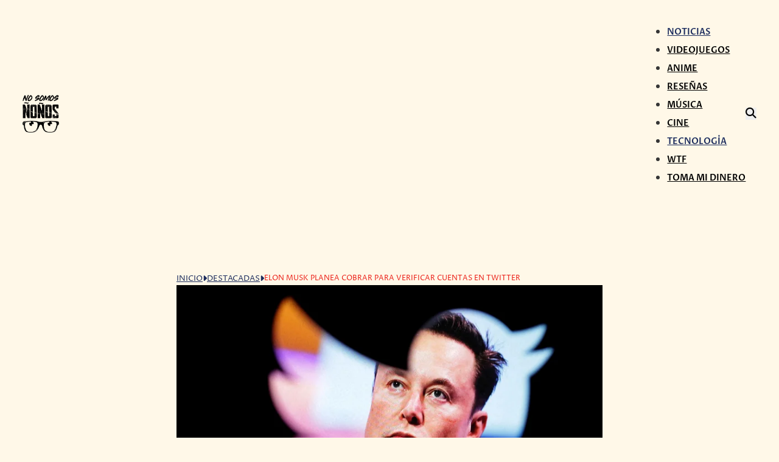

--- FILE ---
content_type: text/html; charset=UTF-8
request_url: https://nosomosnonos.com/2022/11/01/elon-musk-cobro-de-cuentas-en-twitter/
body_size: 28974
content:
<!DOCTYPE html>
<html lang="es" prefix="og: https://ogp.me/ns#">
<head>
<meta charset="UTF-8">
<meta name="viewport" content="width=device-width, initial-scale=1">
	<style>img:is([sizes="auto" i], [sizes^="auto," i]) { contain-intrinsic-size: 3000px 1500px }</style>
	
<!-- Optimización para motores de búsqueda de Rank Math -  https://rankmath.com/ -->
<title>Elon Musk Planea Cobrar Para Verificar Cuentas En Twitter - No Somos Ñoños</title>
<link data-rocket-preload as="style" href="https://fonts.googleapis.com/css2?family=Anton:wght@400&#038;family=Proza+Libre:ital,wght@0,400;0,500;0,600;0,700;0,800;1,400;1,500;1,600;1,700;1,800&#038;family=Rambla:ital,wght@0,400;0,700;1,400;1,700&#038;display=swap" rel="preload">
<style type="text/css">@font-face {font-family:Anton;font-style:normal;font-weight:400;src:url(/cf-fonts/s/anton/5.0.18/latin-ext/400/normal.woff2);unicode-range:U+0100-02AF,U+0304,U+0308,U+0329,U+1E00-1E9F,U+1EF2-1EFF,U+2020,U+20A0-20AB,U+20AD-20CF,U+2113,U+2C60-2C7F,U+A720-A7FF;font-display:swap;}@font-face {font-family:Anton;font-style:normal;font-weight:400;src:url(/cf-fonts/s/anton/5.0.18/vietnamese/400/normal.woff2);unicode-range:U+0102-0103,U+0110-0111,U+0128-0129,U+0168-0169,U+01A0-01A1,U+01AF-01B0,U+0300-0301,U+0303-0304,U+0308-0309,U+0323,U+0329,U+1EA0-1EF9,U+20AB;font-display:swap;}@font-face {font-family:Anton;font-style:normal;font-weight:400;src:url(/cf-fonts/s/anton/5.0.18/latin/400/normal.woff2);unicode-range:U+0000-00FF,U+0131,U+0152-0153,U+02BB-02BC,U+02C6,U+02DA,U+02DC,U+0304,U+0308,U+0329,U+2000-206F,U+2074,U+20AC,U+2122,U+2191,U+2193,U+2212,U+2215,U+FEFF,U+FFFD;font-display:swap;}@font-face {font-family:Proza Libre;font-style:normal;font-weight:400;src:url(/cf-fonts/s/proza-libre/5.0.11/latin/400/normal.woff2);unicode-range:U+0000-00FF,U+0131,U+0152-0153,U+02BB-02BC,U+02C6,U+02DA,U+02DC,U+0304,U+0308,U+0329,U+2000-206F,U+2074,U+20AC,U+2122,U+2191,U+2193,U+2212,U+2215,U+FEFF,U+FFFD;font-display:swap;}@font-face {font-family:Proza Libre;font-style:normal;font-weight:400;src:url(/cf-fonts/s/proza-libre/5.0.11/latin-ext/400/normal.woff2);unicode-range:U+0100-02AF,U+0304,U+0308,U+0329,U+1E00-1E9F,U+1EF2-1EFF,U+2020,U+20A0-20AB,U+20AD-20CF,U+2113,U+2C60-2C7F,U+A720-A7FF;font-display:swap;}@font-face {font-family:Proza Libre;font-style:normal;font-weight:500;src:url(/cf-fonts/s/proza-libre/5.0.11/latin-ext/500/normal.woff2);unicode-range:U+0100-02AF,U+0304,U+0308,U+0329,U+1E00-1E9F,U+1EF2-1EFF,U+2020,U+20A0-20AB,U+20AD-20CF,U+2113,U+2C60-2C7F,U+A720-A7FF;font-display:swap;}@font-face {font-family:Proza Libre;font-style:normal;font-weight:500;src:url(/cf-fonts/s/proza-libre/5.0.11/latin/500/normal.woff2);unicode-range:U+0000-00FF,U+0131,U+0152-0153,U+02BB-02BC,U+02C6,U+02DA,U+02DC,U+0304,U+0308,U+0329,U+2000-206F,U+2074,U+20AC,U+2122,U+2191,U+2193,U+2212,U+2215,U+FEFF,U+FFFD;font-display:swap;}@font-face {font-family:Proza Libre;font-style:normal;font-weight:600;src:url(/cf-fonts/s/proza-libre/5.0.11/latin/600/normal.woff2);unicode-range:U+0000-00FF,U+0131,U+0152-0153,U+02BB-02BC,U+02C6,U+02DA,U+02DC,U+0304,U+0308,U+0329,U+2000-206F,U+2074,U+20AC,U+2122,U+2191,U+2193,U+2212,U+2215,U+FEFF,U+FFFD;font-display:swap;}@font-face {font-family:Proza Libre;font-style:normal;font-weight:600;src:url(/cf-fonts/s/proza-libre/5.0.11/latin-ext/600/normal.woff2);unicode-range:U+0100-02AF,U+0304,U+0308,U+0329,U+1E00-1E9F,U+1EF2-1EFF,U+2020,U+20A0-20AB,U+20AD-20CF,U+2113,U+2C60-2C7F,U+A720-A7FF;font-display:swap;}@font-face {font-family:Proza Libre;font-style:normal;font-weight:700;src:url(/cf-fonts/s/proza-libre/5.0.11/latin/700/normal.woff2);unicode-range:U+0000-00FF,U+0131,U+0152-0153,U+02BB-02BC,U+02C6,U+02DA,U+02DC,U+0304,U+0308,U+0329,U+2000-206F,U+2074,U+20AC,U+2122,U+2191,U+2193,U+2212,U+2215,U+FEFF,U+FFFD;font-display:swap;}@font-face {font-family:Proza Libre;font-style:normal;font-weight:700;src:url(/cf-fonts/s/proza-libre/5.0.11/latin-ext/700/normal.woff2);unicode-range:U+0100-02AF,U+0304,U+0308,U+0329,U+1E00-1E9F,U+1EF2-1EFF,U+2020,U+20A0-20AB,U+20AD-20CF,U+2113,U+2C60-2C7F,U+A720-A7FF;font-display:swap;}@font-face {font-family:Proza Libre;font-style:normal;font-weight:800;src:url(/cf-fonts/s/proza-libre/5.0.11/latin-ext/800/normal.woff2);unicode-range:U+0100-02AF,U+0304,U+0308,U+0329,U+1E00-1E9F,U+1EF2-1EFF,U+2020,U+20A0-20AB,U+20AD-20CF,U+2113,U+2C60-2C7F,U+A720-A7FF;font-display:swap;}@font-face {font-family:Proza Libre;font-style:normal;font-weight:800;src:url(/cf-fonts/s/proza-libre/5.0.11/latin/800/normal.woff2);unicode-range:U+0000-00FF,U+0131,U+0152-0153,U+02BB-02BC,U+02C6,U+02DA,U+02DC,U+0304,U+0308,U+0329,U+2000-206F,U+2074,U+20AC,U+2122,U+2191,U+2193,U+2212,U+2215,U+FEFF,U+FFFD;font-display:swap;}@font-face {font-family:Proza Libre;font-style:italic;font-weight:400;src:url(/cf-fonts/s/proza-libre/5.0.11/latin-ext/400/italic.woff2);unicode-range:U+0100-02AF,U+0304,U+0308,U+0329,U+1E00-1E9F,U+1EF2-1EFF,U+2020,U+20A0-20AB,U+20AD-20CF,U+2113,U+2C60-2C7F,U+A720-A7FF;font-display:swap;}@font-face {font-family:Proza Libre;font-style:italic;font-weight:400;src:url(/cf-fonts/s/proza-libre/5.0.11/latin/400/italic.woff2);unicode-range:U+0000-00FF,U+0131,U+0152-0153,U+02BB-02BC,U+02C6,U+02DA,U+02DC,U+0304,U+0308,U+0329,U+2000-206F,U+2074,U+20AC,U+2122,U+2191,U+2193,U+2212,U+2215,U+FEFF,U+FFFD;font-display:swap;}@font-face {font-family:Proza Libre;font-style:italic;font-weight:500;src:url(/cf-fonts/s/proza-libre/5.0.11/latin-ext/500/italic.woff2);unicode-range:U+0100-02AF,U+0304,U+0308,U+0329,U+1E00-1E9F,U+1EF2-1EFF,U+2020,U+20A0-20AB,U+20AD-20CF,U+2113,U+2C60-2C7F,U+A720-A7FF;font-display:swap;}@font-face {font-family:Proza Libre;font-style:italic;font-weight:500;src:url(/cf-fonts/s/proza-libre/5.0.11/latin/500/italic.woff2);unicode-range:U+0000-00FF,U+0131,U+0152-0153,U+02BB-02BC,U+02C6,U+02DA,U+02DC,U+0304,U+0308,U+0329,U+2000-206F,U+2074,U+20AC,U+2122,U+2191,U+2193,U+2212,U+2215,U+FEFF,U+FFFD;font-display:swap;}@font-face {font-family:Proza Libre;font-style:italic;font-weight:600;src:url(/cf-fonts/s/proza-libre/5.0.11/latin/600/italic.woff2);unicode-range:U+0000-00FF,U+0131,U+0152-0153,U+02BB-02BC,U+02C6,U+02DA,U+02DC,U+0304,U+0308,U+0329,U+2000-206F,U+2074,U+20AC,U+2122,U+2191,U+2193,U+2212,U+2215,U+FEFF,U+FFFD;font-display:swap;}@font-face {font-family:Proza Libre;font-style:italic;font-weight:600;src:url(/cf-fonts/s/proza-libre/5.0.11/latin-ext/600/italic.woff2);unicode-range:U+0100-02AF,U+0304,U+0308,U+0329,U+1E00-1E9F,U+1EF2-1EFF,U+2020,U+20A0-20AB,U+20AD-20CF,U+2113,U+2C60-2C7F,U+A720-A7FF;font-display:swap;}@font-face {font-family:Proza Libre;font-style:italic;font-weight:700;src:url(/cf-fonts/s/proza-libre/5.0.11/latin/700/italic.woff2);unicode-range:U+0000-00FF,U+0131,U+0152-0153,U+02BB-02BC,U+02C6,U+02DA,U+02DC,U+0304,U+0308,U+0329,U+2000-206F,U+2074,U+20AC,U+2122,U+2191,U+2193,U+2212,U+2215,U+FEFF,U+FFFD;font-display:swap;}@font-face {font-family:Proza Libre;font-style:italic;font-weight:700;src:url(/cf-fonts/s/proza-libre/5.0.11/latin-ext/700/italic.woff2);unicode-range:U+0100-02AF,U+0304,U+0308,U+0329,U+1E00-1E9F,U+1EF2-1EFF,U+2020,U+20A0-20AB,U+20AD-20CF,U+2113,U+2C60-2C7F,U+A720-A7FF;font-display:swap;}@font-face {font-family:Proza Libre;font-style:italic;font-weight:800;src:url(/cf-fonts/s/proza-libre/5.0.11/latin-ext/800/italic.woff2);unicode-range:U+0100-02AF,U+0304,U+0308,U+0329,U+1E00-1E9F,U+1EF2-1EFF,U+2020,U+20A0-20AB,U+20AD-20CF,U+2113,U+2C60-2C7F,U+A720-A7FF;font-display:swap;}@font-face {font-family:Proza Libre;font-style:italic;font-weight:800;src:url(/cf-fonts/s/proza-libre/5.0.11/latin/800/italic.woff2);unicode-range:U+0000-00FF,U+0131,U+0152-0153,U+02BB-02BC,U+02C6,U+02DA,U+02DC,U+0304,U+0308,U+0329,U+2000-206F,U+2074,U+20AC,U+2122,U+2191,U+2193,U+2212,U+2215,U+FEFF,U+FFFD;font-display:swap;}@font-face {font-family:Rambla;font-style:normal;font-weight:400;src:url(/cf-fonts/s/rambla/5.0.11/latin/400/normal.woff2);unicode-range:U+0000-00FF,U+0131,U+0152-0153,U+02BB-02BC,U+02C6,U+02DA,U+02DC,U+0304,U+0308,U+0329,U+2000-206F,U+2074,U+20AC,U+2122,U+2191,U+2193,U+2212,U+2215,U+FEFF,U+FFFD;font-display:swap;}@font-face {font-family:Rambla;font-style:normal;font-weight:400;src:url(/cf-fonts/s/rambla/5.0.11/latin-ext/400/normal.woff2);unicode-range:U+0100-02AF,U+0304,U+0308,U+0329,U+1E00-1E9F,U+1EF2-1EFF,U+2020,U+20A0-20AB,U+20AD-20CF,U+2113,U+2C60-2C7F,U+A720-A7FF;font-display:swap;}@font-face {font-family:Rambla;font-style:normal;font-weight:700;src:url(/cf-fonts/s/rambla/5.0.11/latin/700/normal.woff2);unicode-range:U+0000-00FF,U+0131,U+0152-0153,U+02BB-02BC,U+02C6,U+02DA,U+02DC,U+0304,U+0308,U+0329,U+2000-206F,U+2074,U+20AC,U+2122,U+2191,U+2193,U+2212,U+2215,U+FEFF,U+FFFD;font-display:swap;}@font-face {font-family:Rambla;font-style:normal;font-weight:700;src:url(/cf-fonts/s/rambla/5.0.11/latin-ext/700/normal.woff2);unicode-range:U+0100-02AF,U+0304,U+0308,U+0329,U+1E00-1E9F,U+1EF2-1EFF,U+2020,U+20A0-20AB,U+20AD-20CF,U+2113,U+2C60-2C7F,U+A720-A7FF;font-display:swap;}@font-face {font-family:Rambla;font-style:italic;font-weight:400;src:url(/cf-fonts/s/rambla/5.0.11/latin-ext/400/italic.woff2);unicode-range:U+0100-02AF,U+0304,U+0308,U+0329,U+1E00-1E9F,U+1EF2-1EFF,U+2020,U+20A0-20AB,U+20AD-20CF,U+2113,U+2C60-2C7F,U+A720-A7FF;font-display:swap;}@font-face {font-family:Rambla;font-style:italic;font-weight:400;src:url(/cf-fonts/s/rambla/5.0.11/latin/400/italic.woff2);unicode-range:U+0000-00FF,U+0131,U+0152-0153,U+02BB-02BC,U+02C6,U+02DA,U+02DC,U+0304,U+0308,U+0329,U+2000-206F,U+2074,U+20AC,U+2122,U+2191,U+2193,U+2212,U+2215,U+FEFF,U+FFFD;font-display:swap;}@font-face {font-family:Rambla;font-style:italic;font-weight:700;src:url(/cf-fonts/s/rambla/5.0.11/latin-ext/700/italic.woff2);unicode-range:U+0100-02AF,U+0304,U+0308,U+0329,U+1E00-1E9F,U+1EF2-1EFF,U+2020,U+20A0-20AB,U+20AD-20CF,U+2113,U+2C60-2C7F,U+A720-A7FF;font-display:swap;}@font-face {font-family:Rambla;font-style:italic;font-weight:700;src:url(/cf-fonts/s/rambla/5.0.11/latin/700/italic.woff2);unicode-range:U+0000-00FF,U+0131,U+0152-0153,U+02BB-02BC,U+02C6,U+02DA,U+02DC,U+0304,U+0308,U+0329,U+2000-206F,U+2074,U+20AC,U+2122,U+2191,U+2193,U+2212,U+2215,U+FEFF,U+FFFD;font-display:swap;}</style>
<noscript><link rel="stylesheet" href="https://fonts.googleapis.com/css2?family=Anton:wght@400&#038;family=Proza+Libre:ital,wght@0,400;0,500;0,600;0,700;0,800;1,400;1,500;1,600;1,700;1,800&#038;family=Rambla:ital,wght@0,400;0,700;1,400;1,700&#038;display=swap"></noscript>
<meta name="description" content="Elon Musk ha dado a los empleados su primer ultimátum: Cumplir su plazo para generar cuentas verificadas con costo en Twitter o marcharse..."/>
<meta name="robots" content="follow, index, max-snippet:-1, max-video-preview:-1, max-image-preview:large"/>
<link rel="canonical" href="https://nosomosnonos.com/2022/11/01/elon-musk-cobro-de-cuentas-en-twitter/" />
<meta property="og:locale" content="es_ES" />
<meta property="og:type" content="article" />
<meta property="og:title" content="Elon Musk Planea Cobrar Para Verificar Cuentas En Twitter - No Somos Ñoños" />
<meta property="og:description" content="Elon Musk ha dado a los empleados su primer ultimátum: Cumplir su plazo para generar cuentas verificadas con costo en Twitter o marcharse..." />
<meta property="og:url" content="https://nosomosnonos.com/2022/11/01/elon-musk-cobro-de-cuentas-en-twitter/" />
<meta property="og:site_name" content="No Somos Ñoños" />
<meta property="article:publisher" content="https://www.facebook.com/NoSomosNonos/" />
<meta property="article:tag" content="Elon Musk" />
<meta property="article:tag" content="noticias" />
<meta property="article:tag" content="Twitter" />
<meta property="article:tag" content="Twitter blue" />
<meta property="article:section" content="Destacadas" />
<meta property="fb:app_id" content="1752049721549201" />
<meta property="og:image" content="https://nosomosnonos.com/wp-content/uploads/2022/11/8c4399e7b55ccad0340e986d529cbfef.png" />
<meta property="og:image:secure_url" content="https://nosomosnonos.com/wp-content/uploads/2022/11/8c4399e7b55ccad0340e986d529cbfef.png" />
<meta property="og:image:width" content="768" />
<meta property="og:image:height" content="512" />
<meta property="og:image:alt" content="Elon Musk" />
<meta property="og:image:type" content="image/png" />
<meta property="article:published_time" content="2022-11-01T11:20:00-06:00" />
<meta name="twitter:card" content="summary_large_image" />
<meta name="twitter:title" content="Elon Musk Planea Cobrar Para Verificar Cuentas En Twitter - No Somos Ñoños" />
<meta name="twitter:description" content="Elon Musk ha dado a los empleados su primer ultimátum: Cumplir su plazo para generar cuentas verificadas con costo en Twitter o marcharse..." />
<meta name="twitter:site" content="@NoSomosNonos" />
<meta name="twitter:creator" content="@Ang3ll05" />
<meta name="twitter:image" content="https://nosomosnonos.com/wp-content/uploads/2022/11/8c4399e7b55ccad0340e986d529cbfef.png" />
<meta name="twitter:label1" content="Escrito por" />
<meta name="twitter:data1" content="Angel de Angeles" />
<meta name="twitter:label2" content="Tiempo de lectura" />
<meta name="twitter:data2" content="1 minuto" />
<script type="application/ld+json" class="rank-math-schema">{"@context":"https://schema.org","@graph":[{"@type":["Person","Organization"],"@id":"https://nosomosnonos.com/#person","name":"No Somos \u00d1o\u00f1os","sameAs":["https://www.facebook.com/NoSomosNonos/","https://twitter.com/NoSomosNonos"],"logo":{"@type":"ImageObject","@id":"https://nosomosnonos.com/#logo","url":"https://nosomosnonos.com/wp-content/uploads/2018/10/logo-200.png","contentUrl":"https://nosomosnonos.com/wp-content/uploads/2018/10/logo-200.png","caption":"No Somos \u00d1o\u00f1os","inLanguage":"es","width":"195","height":"200"},"image":{"@type":"ImageObject","@id":"https://nosomosnonos.com/#logo","url":"https://nosomosnonos.com/wp-content/uploads/2018/10/logo-200.png","contentUrl":"https://nosomosnonos.com/wp-content/uploads/2018/10/logo-200.png","caption":"No Somos \u00d1o\u00f1os","inLanguage":"es","width":"195","height":"200"}},{"@type":"WebSite","@id":"https://nosomosnonos.com/#website","url":"https://nosomosnonos.com","name":"No Somos \u00d1o\u00f1os","alternateName":"NS\u00d1","publisher":{"@id":"https://nosomosnonos.com/#person"},"inLanguage":"es"},{"@type":"ImageObject","@id":"https://nosomosnonos.com/wp-content/uploads/2022/11/8c4399e7b55ccad0340e986d529cbfef.png","url":"https://nosomosnonos.com/wp-content/uploads/2022/11/8c4399e7b55ccad0340e986d529cbfef.png","width":"768","height":"512","inLanguage":"es"},{"@type":"BreadcrumbList","@id":"https://nosomosnonos.com/2022/11/01/elon-musk-cobro-de-cuentas-en-twitter/#breadcrumb","itemListElement":[{"@type":"ListItem","position":"1","item":{"@id":"https://nosomosnonos.com","name":"No Somos \u00d1o\u00f1os"}},{"@type":"ListItem","position":"2","item":{"@id":"https://nosomosnonos.com/featured/","name":"Destacadas"}},{"@type":"ListItem","position":"3","item":{"@id":"https://nosomosnonos.com/2022/11/01/elon-musk-cobro-de-cuentas-en-twitter/","name":"Elon Musk planea cobrar para verificar cuentas en Twitter"}}]},{"@type":"WebPage","@id":"https://nosomosnonos.com/2022/11/01/elon-musk-cobro-de-cuentas-en-twitter/#webpage","url":"https://nosomosnonos.com/2022/11/01/elon-musk-cobro-de-cuentas-en-twitter/","name":"Elon Musk Planea Cobrar Para Verificar Cuentas En Twitter - No Somos \u00d1o\u00f1os","datePublished":"2022-11-01T11:20:00-06:00","dateModified":"2022-11-01T11:20:00-06:00","isPartOf":{"@id":"https://nosomosnonos.com/#website"},"primaryImageOfPage":{"@id":"https://nosomosnonos.com/wp-content/uploads/2022/11/8c4399e7b55ccad0340e986d529cbfef.png"},"inLanguage":"es","breadcrumb":{"@id":"https://nosomosnonos.com/2022/11/01/elon-musk-cobro-de-cuentas-en-twitter/#breadcrumb"}},{"@type":"Person","@id":"https://nosomosnonos.com/author/angel/","name":"Angel de Angeles","description":"Soy Angel. Locutor, productor, escritor, m\u00fasico frustrado. God\u00edn por Hobby. Packers ?Pumas \u26bd\ufe0f. A veces escribo para @nosomosnonos ?\ufe0f","url":"https://nosomosnonos.com/author/angel/","image":{"@type":"ImageObject","@id":"https://secure.gravatar.com/avatar/3e139034c170b648d8525f9c733230953180631d798eb72ca1da6d773df1a2bf?s=96&amp;d=mm&amp;r=g","url":"https://secure.gravatar.com/avatar/3e139034c170b648d8525f9c733230953180631d798eb72ca1da6d773df1a2bf?s=96&amp;d=mm&amp;r=g","caption":"Angel de Angeles","inLanguage":"es"},"sameAs":["https://twitter.com/Ang3ll05"]},{"@type":"NewsArticle","headline":"Elon Musk Planea Cobrar Para Verificar Cuentas En Twitter - No Somos \u00d1o\u00f1os","keywords":"Elon Musk","datePublished":"2022-11-01T11:20:00-06:00","dateModified":"2022-11-01T11:20:00-06:00","articleSection":"Ciencia y Tecnolog\u00eda, Destacadas, Noticias","author":{"@id":"https://nosomosnonos.com/author/angel/","name":"Angel de Angeles"},"publisher":{"@id":"https://nosomosnonos.com/#person"},"description":"Elon Musk ha dado a los empleados su primer ultim\u00e1tum: Cumplir su plazo para generar cuentas verificadas con costo en Twitter o marcharse...","name":"Elon Musk Planea Cobrar Para Verificar Cuentas En Twitter - No Somos \u00d1o\u00f1os","@id":"https://nosomosnonos.com/2022/11/01/elon-musk-cobro-de-cuentas-en-twitter/#richSnippet","isPartOf":{"@id":"https://nosomosnonos.com/2022/11/01/elon-musk-cobro-de-cuentas-en-twitter/#webpage"},"image":{"@id":"https://nosomosnonos.com/wp-content/uploads/2022/11/8c4399e7b55ccad0340e986d529cbfef.png"},"inLanguage":"es","mainEntityOfPage":{"@id":"https://nosomosnonos.com/2022/11/01/elon-musk-cobro-de-cuentas-en-twitter/#webpage"}}]}</script>
<!-- /Plugin Rank Math WordPress SEO -->

<link rel='dns-prefetch' href='//www.googletagmanager.com' />
<link rel='dns-prefetch' href='//fonts.googleapis.com' />
<link rel='dns-prefetch' href='//pagead2.googlesyndication.com' />
<link rel='dns-prefetch' href='//fundingchoicesmessages.google.com' />

<link rel='stylesheet' id='wp-block-library-css' href='https://nosomosnonos.com/wp-includes/css/dist/block-library/style.min.css' media='all' />
<style id='classic-theme-styles-inline-css'>
/*! This file is auto-generated */
.wp-block-button__link{color:#fff;background-color:#32373c;border-radius:9999px;box-shadow:none;text-decoration:none;padding:calc(.667em + 2px) calc(1.333em + 2px);font-size:1.125em}.wp-block-file__button{background:#32373c;color:#fff;text-decoration:none}
</style>
<style id='global-styles-inline-css'>
:root{--wp--preset--aspect-ratio--square: 1;--wp--preset--aspect-ratio--4-3: 4/3;--wp--preset--aspect-ratio--3-4: 3/4;--wp--preset--aspect-ratio--3-2: 3/2;--wp--preset--aspect-ratio--2-3: 2/3;--wp--preset--aspect-ratio--16-9: 16/9;--wp--preset--aspect-ratio--9-16: 9/16;--wp--preset--color--black: #000000;--wp--preset--color--cyan-bluish-gray: #abb8c3;--wp--preset--color--white: #ffffff;--wp--preset--color--pale-pink: #f78da7;--wp--preset--color--vivid-red: #cf2e2e;--wp--preset--color--luminous-vivid-orange: #ff6900;--wp--preset--color--luminous-vivid-amber: #fcb900;--wp--preset--color--light-green-cyan: #7bdcb5;--wp--preset--color--vivid-green-cyan: #00d084;--wp--preset--color--pale-cyan-blue: #8ed1fc;--wp--preset--color--vivid-cyan-blue: #0693e3;--wp--preset--color--vivid-purple: #9b51e0;--wp--preset--gradient--vivid-cyan-blue-to-vivid-purple: linear-gradient(135deg,rgba(6,147,227,1) 0%,rgb(155,81,224) 100%);--wp--preset--gradient--light-green-cyan-to-vivid-green-cyan: linear-gradient(135deg,rgb(122,220,180) 0%,rgb(0,208,130) 100%);--wp--preset--gradient--luminous-vivid-amber-to-luminous-vivid-orange: linear-gradient(135deg,rgba(252,185,0,1) 0%,rgba(255,105,0,1) 100%);--wp--preset--gradient--luminous-vivid-orange-to-vivid-red: linear-gradient(135deg,rgba(255,105,0,1) 0%,rgb(207,46,46) 100%);--wp--preset--gradient--very-light-gray-to-cyan-bluish-gray: linear-gradient(135deg,rgb(238,238,238) 0%,rgb(169,184,195) 100%);--wp--preset--gradient--cool-to-warm-spectrum: linear-gradient(135deg,rgb(74,234,220) 0%,rgb(151,120,209) 20%,rgb(207,42,186) 40%,rgb(238,44,130) 60%,rgb(251,105,98) 80%,rgb(254,248,76) 100%);--wp--preset--gradient--blush-light-purple: linear-gradient(135deg,rgb(255,206,236) 0%,rgb(152,150,240) 100%);--wp--preset--gradient--blush-bordeaux: linear-gradient(135deg,rgb(254,205,165) 0%,rgb(254,45,45) 50%,rgb(107,0,62) 100%);--wp--preset--gradient--luminous-dusk: linear-gradient(135deg,rgb(255,203,112) 0%,rgb(199,81,192) 50%,rgb(65,88,208) 100%);--wp--preset--gradient--pale-ocean: linear-gradient(135deg,rgb(255,245,203) 0%,rgb(182,227,212) 50%,rgb(51,167,181) 100%);--wp--preset--gradient--electric-grass: linear-gradient(135deg,rgb(202,248,128) 0%,rgb(113,206,126) 100%);--wp--preset--gradient--midnight: linear-gradient(135deg,rgb(2,3,129) 0%,rgb(40,116,252) 100%);--wp--preset--font-size--small: 13px;--wp--preset--font-size--medium: 20px;--wp--preset--font-size--large: 36px;--wp--preset--font-size--x-large: 42px;--wp--preset--spacing--20: 0.44rem;--wp--preset--spacing--30: 0.67rem;--wp--preset--spacing--40: 1rem;--wp--preset--spacing--50: 1.5rem;--wp--preset--spacing--60: 2.25rem;--wp--preset--spacing--70: 3.38rem;--wp--preset--spacing--80: 5.06rem;--wp--preset--shadow--natural: 6px 6px 9px rgba(0, 0, 0, 0.2);--wp--preset--shadow--deep: 12px 12px 50px rgba(0, 0, 0, 0.4);--wp--preset--shadow--sharp: 6px 6px 0px rgba(0, 0, 0, 0.2);--wp--preset--shadow--outlined: 6px 6px 0px -3px rgba(255, 255, 255, 1), 6px 6px rgba(0, 0, 0, 1);--wp--preset--shadow--crisp: 6px 6px 0px rgba(0, 0, 0, 1);}:where(.is-layout-flex){gap: 0.5em;}:where(.is-layout-grid){gap: 0.5em;}body .is-layout-flex{display: flex;}.is-layout-flex{flex-wrap: wrap;align-items: center;}.is-layout-flex > :is(*, div){margin: 0;}body .is-layout-grid{display: grid;}.is-layout-grid > :is(*, div){margin: 0;}:where(.wp-block-columns.is-layout-flex){gap: 2em;}:where(.wp-block-columns.is-layout-grid){gap: 2em;}:where(.wp-block-post-template.is-layout-flex){gap: 1.25em;}:where(.wp-block-post-template.is-layout-grid){gap: 1.25em;}.has-black-color{color: var(--wp--preset--color--black) !important;}.has-cyan-bluish-gray-color{color: var(--wp--preset--color--cyan-bluish-gray) !important;}.has-white-color{color: var(--wp--preset--color--white) !important;}.has-pale-pink-color{color: var(--wp--preset--color--pale-pink) !important;}.has-vivid-red-color{color: var(--wp--preset--color--vivid-red) !important;}.has-luminous-vivid-orange-color{color: var(--wp--preset--color--luminous-vivid-orange) !important;}.has-luminous-vivid-amber-color{color: var(--wp--preset--color--luminous-vivid-amber) !important;}.has-light-green-cyan-color{color: var(--wp--preset--color--light-green-cyan) !important;}.has-vivid-green-cyan-color{color: var(--wp--preset--color--vivid-green-cyan) !important;}.has-pale-cyan-blue-color{color: var(--wp--preset--color--pale-cyan-blue) !important;}.has-vivid-cyan-blue-color{color: var(--wp--preset--color--vivid-cyan-blue) !important;}.has-vivid-purple-color{color: var(--wp--preset--color--vivid-purple) !important;}.has-black-background-color{background-color: var(--wp--preset--color--black) !important;}.has-cyan-bluish-gray-background-color{background-color: var(--wp--preset--color--cyan-bluish-gray) !important;}.has-white-background-color{background-color: var(--wp--preset--color--white) !important;}.has-pale-pink-background-color{background-color: var(--wp--preset--color--pale-pink) !important;}.has-vivid-red-background-color{background-color: var(--wp--preset--color--vivid-red) !important;}.has-luminous-vivid-orange-background-color{background-color: var(--wp--preset--color--luminous-vivid-orange) !important;}.has-luminous-vivid-amber-background-color{background-color: var(--wp--preset--color--luminous-vivid-amber) !important;}.has-light-green-cyan-background-color{background-color: var(--wp--preset--color--light-green-cyan) !important;}.has-vivid-green-cyan-background-color{background-color: var(--wp--preset--color--vivid-green-cyan) !important;}.has-pale-cyan-blue-background-color{background-color: var(--wp--preset--color--pale-cyan-blue) !important;}.has-vivid-cyan-blue-background-color{background-color: var(--wp--preset--color--vivid-cyan-blue) !important;}.has-vivid-purple-background-color{background-color: var(--wp--preset--color--vivid-purple) !important;}.has-black-border-color{border-color: var(--wp--preset--color--black) !important;}.has-cyan-bluish-gray-border-color{border-color: var(--wp--preset--color--cyan-bluish-gray) !important;}.has-white-border-color{border-color: var(--wp--preset--color--white) !important;}.has-pale-pink-border-color{border-color: var(--wp--preset--color--pale-pink) !important;}.has-vivid-red-border-color{border-color: var(--wp--preset--color--vivid-red) !important;}.has-luminous-vivid-orange-border-color{border-color: var(--wp--preset--color--luminous-vivid-orange) !important;}.has-luminous-vivid-amber-border-color{border-color: var(--wp--preset--color--luminous-vivid-amber) !important;}.has-light-green-cyan-border-color{border-color: var(--wp--preset--color--light-green-cyan) !important;}.has-vivid-green-cyan-border-color{border-color: var(--wp--preset--color--vivid-green-cyan) !important;}.has-pale-cyan-blue-border-color{border-color: var(--wp--preset--color--pale-cyan-blue) !important;}.has-vivid-cyan-blue-border-color{border-color: var(--wp--preset--color--vivid-cyan-blue) !important;}.has-vivid-purple-border-color{border-color: var(--wp--preset--color--vivid-purple) !important;}.has-vivid-cyan-blue-to-vivid-purple-gradient-background{background: var(--wp--preset--gradient--vivid-cyan-blue-to-vivid-purple) !important;}.has-light-green-cyan-to-vivid-green-cyan-gradient-background{background: var(--wp--preset--gradient--light-green-cyan-to-vivid-green-cyan) !important;}.has-luminous-vivid-amber-to-luminous-vivid-orange-gradient-background{background: var(--wp--preset--gradient--luminous-vivid-amber-to-luminous-vivid-orange) !important;}.has-luminous-vivid-orange-to-vivid-red-gradient-background{background: var(--wp--preset--gradient--luminous-vivid-orange-to-vivid-red) !important;}.has-very-light-gray-to-cyan-bluish-gray-gradient-background{background: var(--wp--preset--gradient--very-light-gray-to-cyan-bluish-gray) !important;}.has-cool-to-warm-spectrum-gradient-background{background: var(--wp--preset--gradient--cool-to-warm-spectrum) !important;}.has-blush-light-purple-gradient-background{background: var(--wp--preset--gradient--blush-light-purple) !important;}.has-blush-bordeaux-gradient-background{background: var(--wp--preset--gradient--blush-bordeaux) !important;}.has-luminous-dusk-gradient-background{background: var(--wp--preset--gradient--luminous-dusk) !important;}.has-pale-ocean-gradient-background{background: var(--wp--preset--gradient--pale-ocean) !important;}.has-electric-grass-gradient-background{background: var(--wp--preset--gradient--electric-grass) !important;}.has-midnight-gradient-background{background: var(--wp--preset--gradient--midnight) !important;}.has-small-font-size{font-size: var(--wp--preset--font-size--small) !important;}.has-medium-font-size{font-size: var(--wp--preset--font-size--medium) !important;}.has-large-font-size{font-size: var(--wp--preset--font-size--large) !important;}.has-x-large-font-size{font-size: var(--wp--preset--font-size--x-large) !important;}
:where(.wp-block-post-template.is-layout-flex){gap: 1.25em;}:where(.wp-block-post-template.is-layout-grid){gap: 1.25em;}
:where(.wp-block-columns.is-layout-flex){gap: 2em;}:where(.wp-block-columns.is-layout-grid){gap: 2em;}
:root :where(.wp-block-pullquote){font-size: 1.5em;line-height: 1.6;}
</style>
<link rel='stylesheet' id='bricks-frontend-css' href='https://nosomosnonos.com/wp-content/themes/bricks/assets/css/frontend.min.css' media='all' />
<link data-minify="1" rel='stylesheet' id='bricks-font-awesome-6-brands-css' href='https://nosomosnonos.com/wp-content/cache/min/1/wp-content/themes/bricks/assets/css/libs/font-awesome-6-brands.min.css?ver=1741383124' media='all' />
<link data-minify="1" rel='stylesheet' id='bricks-font-awesome-6-css' href='https://nosomosnonos.com/wp-content/cache/min/1/wp-content/themes/bricks/assets/css/libs/font-awesome-6.min.css?ver=1741383124' media='all' />
<style id='bricks-frontend-inline-inline-css'>
:root {--h-6: clamp(1.28rem, -0.04vi + 1.29rem, 1.24rem);--h-5: clamp(1.6rem, 0.05vi + 1.58rem, 1.65rem);--h-4: clamp(2rem, 0.21vi + 1.93rem, 2.2rem);--h-3: clamp(2.5rem, 0.45vi + 2.36rem, 2.93rem);--h-2: clamp(3.13rem, 0.82vi + 2.86rem, 3.91rem);--h-1: clamp(3.91rem, 1.36vi + 3.47rem, 5.21rem);--h-title: clamp(4.88rem, 2.15vi + 4.2rem, 6.95rem);--text-xs: clamp(1.26rem, -0.01vi + 1.27rem, 1.25rem);--text-s: clamp(1.42rem, 0.08vi + 1.4rem, 1.5rem);--text-m: clamp(1.6rem, 0.21vi + 1.53rem, 1.8rem);--text-l: clamp(1.8rem, 0.37vi + 1.68rem, 2.16rem);--text-xl: clamp(2.02rem, 0.59vi + 1.84rem, 2.59rem);--primary: #1E2E5F;--primary-5: #1e2e5f0d;--primary-10: #1e2e5f1a;--primary-20: #1e2e5f33;--primary-30: #1e2e5f4d;--primary-40: #1e2e5f66;--primary-50: #1e2e5f80;--primary-60: #1e2e5f99;--primary-70: #1e2e5fb3;--primary-80: #1e2e5fcc;--primary-90: #1e2e5fe6;--primary-d-1: #1b264c;--primary-d-2: #181e3a;--primary-d-3: #131728;--primary-d-4: #0d0d18;--primary-l-1: #4b527d;--primary-l-2: #767a9c;--primary-l-3: #a2a4bc;--primary-l-4: #d0d1dd;--secondary: #EB251C;--secondary-5: #eb251c0d;--secondary-10: #eb251c1a;--secondary-20: #eb251c33;--secondary-30: #eb251c4d;--secondary-40: #eb251c66;--secondary-50: #eb251c80;--secondary-60: #eb251c99;--secondary-70: #eb251cb3;--secondary-80: #eb251ccc;--secondary-90: #eb251ce6;--secondary-d-1: #b82519;--secondary-d-2: #882215;--secondary-d-3: #5a1c12;--secondary-d-4: #30130b;--secondary-l-1: #f76147;--secondary-l-2: #ff8c72;--secondary-l-3: #ffb39f;--secondary-l-4: #ffd9ce;--tertiary: #FFF8E8;--tertiary-5: #fff8e80d;--tertiary-10: #fff8e81a;--tertiary-20: #fff8e833;--tertiary-30: #fff8e84d;--tertiary-40: #fff8e866;--tertiary-50: #fff8e880;--tertiary-60: #fff8e899;--tertiary-70: #fff8e8b3;--tertiary-80: #fff8e8cc;--tertiary-90: #fff8e8e6;--tertiary-d-1: #c6c1b5;--tertiary-d-2: #918d84;--tertiary-d-3: #5e5c57;--tertiary-d-4: #302f2d;--tertiary-l-1: #fff9ed;--tertiary-l-2: #fffbf1;--tertiary-l-3: #fffcf6;--tertiary-l-4: #fffefa;--bg-body: hsla(0,0%,90%,1);--bg-surface: hsla(0,0%,100%,1);--text-body: hsla(0,0%,25%,1);--text-title: #7A7A7A;--border-primary: hsla(0,0%,50%,0.25);--shadow-primary: hsla(0,0%,0%,0.15);--light: hsl(85,0%,100%);--light-5: hsla(0,0%,100%,0.05);--light-10: hsla(0,0%,100%,0.1);--light-20: hsla(0,0%,100%,0.2);--light-30: hsla(0,0%,100%,0.3);--light-40: hsla(0,0%,100%,0.4);--light-50: hsla(0,0%,100%,0.5);--light-60: hsla(0,0%,100%,0.6);--light-70: hsla(0,0%,100%,0.7);--light-80: hsla(0,0%,100%,0.8);--light-90: hsla(0,0%,100%,0.9);--dark: hsla(0,0%,0%,1);--dark-5: hsla(0,0%,0%,0.05);--dark-10: hsla(0,0%,0%,0.1);--dark-20: hsla(0,0%,0%,0.2);--dark-30: hsla(0,0%,0%,0.3);--dark-40: hsla(0,0%,0%,0.4);--dark-50: hsla(0,0%,0%,0.5);--dark-60: hsla(0,0%,0%,0.6);--dark-70: hsla(0,0%,0%,0.7);--dark-80: hsla(0,0%,0%,0.8);--dark-90: hsla(0,0%,0%,0.9);--success: hsl(136,95%,56%);--success-5: hsla(136,95%,56%,0.05);--success-10: hsla(136,95%,56%,0.1);--success-20: hsla(136,95%,56%,0.2);--success-30: hsla(136,95%,56%,0.3);--success-40: hsla(136,95%,56%,0.4);--success-50: hsla(136,95%,56%,0.5);--success-60: hsla(136,95%,56%,0.6);--success-70: hsla(136,95%,56%,0.7);--success-80: hsla(136,95%,56%,0.8);--success-90: hsla(136,95%,56%,0.9);--error: hsl(351,95%,56%);--error-5: hsla(351,95%,56%,0.05);--error-10: hsla(351,95%,56%,0.1);--error-20: hsla(351,95%,56%,0.2);--error-30: hsla(351,95%,56%,0.3);--error-40: hsla(351,95%,56%,0.4);--error-50: hsla(351,95%,56%,0.5);--error-60: hsla(351,95%,56%,0.6);--error-70: hsla(351,95%,56%,0.7);--error-80: hsla(351,95%,56%,0.8);--error-90: hsla(351,95%,56%,0.9);--space-4xs: clamp(0.52rem,calc(-0.03vw + 0.53rem),0.49rem);--space-3xs: clamp(0.66rem,calc(0.04vw + 0.64rem),0.7rem);--space-2xs: clamp(0.82rem,calc(0.16vw + 0.77rem),0.99rem);--space-xs: clamp(1.02rem,calc(0.35vw + 0.91rem),1.4rem);--space-s: clamp(1.28rem,calc(0.65vw + 1.07rem),1.98rem);--space-m: clamp(1.6rem,calc(1.11vw + 1.24rem),2.8rem);--space-l: clamp(2rem,calc(1.81vw + 1.42rem),3.96rem);--space-xl: clamp(2.5rem,calc(2.87vw + 1.58rem),5.6rem);--space-2xl: clamp(3.13rem,calc(4.44vw + 1.71rem),7.92rem);--space-3xl: clamp(3.91rem,calc(6.75vw + 1.75rem),11.19rem);--space-4xl: clamp(4.88rem,calc(10.13vw + 1.64rem),15.83rem);--header-space: var(--space-s);--btn-space: var(--space-xs) var(--space-s);--card-space: var(--space-s);--footer-space: var(--space-s) var(--space-m);--text-xs: clamp(1.26rem,calc(-0.23vw + 1.34rem),1.01rem);--text-s: clamp(1.42rem,calc(-0.07vw + 1.44rem),1.35rem);--text-m: clamp(1.6rem,calc(0.19vw + 1.54rem),1.8rem);--text-l: clamp(1.8rem,calc(0.55vw + 1.62rem),2.4rem);--text-xl: clamp(2.02rem,calc(1.09vw + 1.68rem),3.2rem);--text-2xl: clamp(2.28rem,calc(1.84vw + 1.69rem),4.26rem);--text-3xl: clamp(2.56rem,calc(2.89vw + 1.64rem),5.68rem);--text-4xl: clamp(2.88rem,calc(4.34vw + 1.49rem),7.58rem);--hero-title-size: var(--text-4xl);--post-title-size: var(--text-2xl);--nav-link-size: var(--text-s);--radius-xs: clamp(0.4rem,calc(0vw + 0.4rem),0.4rem);--radius-s: clamp(0.6rem,calc(0.19vw + 0.54rem),0.8rem);--radius-m: clamp(1rem,calc(0.19vw + 0.94rem),1.2rem);--radius-l: clamp(1.6rem,calc(0.37vw + 1.48rem),2rem);--radius-xl: clamp(2.6rem,calc(0.56vw + 2.42rem),3.2rem);--radius-full: 999rem;--shadow-xs: 0 1px 2px var(--shadow-primary);--shadow-s: 0 1.5px 3px var(--shadow-primary);--shadow-m: 0 2px 6px var(--shadow-primary);--shadow-l: 0 3px 12px var(--shadow-primary);--shadow-xl: 0 6px 48px var(--shadow-primary);} body {font-size: var(--text-m); font-family: "Proza Libre"; font-weight: 400} h1, h2, h3, h4, h5, h6 {font-family: "Anton"; font-weight: 400} h1 {font-size: var(--h-1)} h2 {font-size: var(--h-2)} h3 {font-size: var(--h-3)} h4 {font-size: var(--h-4)} h5 {font-size: var(--h-5)} h6 {font-size: var(--h-6)} blockquote {padding-top: var(--space-l); padding-right: var(--space-l); padding-bottom: var(--space-l); padding-left: var(--space-l); border: 0; border-radius: 10px; font-size: var(--text-l); font-family: "Rambla"; font-weight: 400; font-style: italic} .brxe-container {padding-right: 1rem; padding-left: 1rem; width: 100%; max-width: 140rem} .woocommerce main.site-main {width: 100%} #brx-content.wordpress {width: 100%; max-width: 140rem} :where(.brxe-accordion .accordion-content-wrapper) a:hover, :where(.brxe-icon-box .content) a:hover, :where(.brxe-list) a:hover, :where(.brxe-post-content):not([data-source="bricks"]) a:hover, :where(.brxe-posts .dynamic p) a:hover, :where(.brxe-shortcode) a:hover, :where(.brxe-tabs .tab-content) a:hover, :where(.brxe-team-members) .description a:hover, :where(.brxe-testimonials) .testimonial-content-wrapper a:hover, :where(.brxe-text) a:hover, :where(a.brxe-text):hover, :where(.brxe-text-basic) a:hover, :where(a.brxe-text-basic):hover, :where(.brxe-post-comments) .comment-content a:hover {text-decoration: underline} html {background-color: var(--tertiary)} body {background: none}.header.brxe-section {padding-top: var(--space-s); padding-right: var(--space-m); padding-bottom: var(--space-s); padding-left: var(--space-m)}@media (max-width: 478px) {.header.brxe-section {padding-top: var(--space-xs); padding-right: var(--space-xs); padding-bottom: var(--space-xs); padding-left: var(--space-xs)}}.header__container.brxe-container {column-gap: 0px; flex-direction: row; align-items: center; justify-content: space-between}@media (max-width: 478px) {.header__container.brxe-container {padding-top: var(--space-xs); padding-bottom: var(--space-xs)}}.header__menu.brxe-nav-menu .bricks-nav-menu {gap: var(--space-m); flex-direction: row}.header__menu.brxe-nav-menu .bricks-nav-menu > li {margin-top: auto; margin-bottom: auto; margin-left: 0}.header__menu.brxe-nav-menu .bricks-nav-menu > li > a {font-size: var(--text-m); font-weight: 600; color: var(--dark)}.header__menu.brxe-nav-menu .bricks-nav-menu > li > .brx-submenu-toggle > * {font-size: var(--text-m); font-weight: 600; color: var(--dark)}.header__menu.brxe-nav-menu .bricks-nav-menu .sub-menu > li > a {color: var(--text-title); font-weight: 600; line-height: 120%; font-size: var(--text-m)}.header__menu.brxe-nav-menu .bricks-nav-menu .sub-menu > li > .brx-submenu-toggle > * {color: var(--text-title); font-weight: 600; line-height: 120%; font-size: var(--text-m)}.header__menu.brxe-nav-menu .bricks-nav-menu .sub-menu a {padding-top: var(--space-s); padding-right: var(--space-s); padding-bottom: var(--space-s); padding-left: var(--space-s)}.header__menu.brxe-nav-menu .bricks-nav-menu .sub-menu button {padding-top: var(--space-s); padding-right: var(--space-s); padding-bottom: var(--space-s); padding-left: var(--space-s)}.header__menu.brxe-nav-menu .bricks-nav-menu .sub-menu {border: 1px solid var(--dark-20); border-radius: var(--radius-s); box-shadow: 5px 5px 10px 0 var(--dark-5); background-color: var(--bg-surface)}.header__menu.brxe-nav-menu .bricks-nav-menu .sub-menu .menu-item:hover {background-color: var(--dark-5)}.header__menu.brxe-nav-menu .bricks-mobile-menu-wrapper {justify-content: center}.header__menu.brxe-nav-menu .bricks-mobile-menu-overlay {background-color: var(--dark-20)}.header__menu.brxe-nav-menu .bricks-mobile-menu > li > a {padding-right: var(--space-m); padding-left: var(--space-m); color: var(--light); text-transform: uppercase}.header__menu.brxe-nav-menu .bricks-mobile-menu > li > .brx-submenu-toggle > * {padding-right: var(--space-m); padding-left: var(--space-m); color: var(--light); text-transform: uppercase}.header__menu.brxe-nav-menu .bricks-mobile-menu .sub-menu > .menu-item > a {padding-right: var(--space-l); padding-left: var(--space-l)}.header__menu.brxe-nav-menu .bricks-mobile-menu .sub-menu > .menu-item > .brx-submenu-toggle > * {padding-right: var(--space-l); padding-left: var(--space-l)}.header__menu.brxe-nav-menu .bricks-nav-menu .current-menu-item > a {color: var(--primary)}.header__menu.brxe-nav-menu .bricks-nav-menu .current-menu-item > .brx-submenu-toggle > * {color: var(--primary)}.header__menu.brxe-nav-menu .bricks-nav-menu > .current-menu-parent > a {color: var(--primary)}.header__menu.brxe-nav-menu .bricks-nav-menu > .current-menu-parent > .brx-submenu-toggle > * {color: var(--primary)}.header__menu.brxe-nav-menu .bricks-nav-menu > .current-menu-ancestor > a {color: var(--primary)}.header__menu.brxe-nav-menu .bricks-nav-menu > .current-menu-ancestor > .brx-submenu-toggle > * {color: var(--primary)}.header__menu.brxe-nav-menu .bricks-nav-menu .sub-menu > .current-menu-item > a {color: var(--primary)}.header__menu.brxe-nav-menu .bricks-nav-menu .sub-menu > .current-menu-item > .brx-submenu-toggle > * {color: var(--primary)}.header__menu.brxe-nav-menu .bricks-nav-menu .sub-menu > .current-menu-ancestor > a {color: var(--primary)}.header__menu.brxe-nav-menu .bricks-nav-menu .sub-menu > .current-menu-ancestor > .brx-submenu-toggle > * {color: var(--primary)}.header__menu.brxe-nav-menu .bricks-mobile-menu [aria-current="page"] {color: var(--primary)}.header__menu.brxe-nav-menu .bricks-mobile-menu [aria-current="page"] + button {color: var(--primary)}.header__menu.brxe-nav-menu .bricks-mobile-menu > .current-menu-item > a {color: var(--primary)}.header__menu.brxe-nav-menu .bricks-mobile-menu > .current-menu-parent > a {color: var(--primary)}.header__menu.brxe-nav-menu .bricks-mobile-menu > .current-menu-item > .brx-submenu-toggle > * {color: var(--primary)}.header__menu.brxe-nav-menu .bricks-mobile-menu > .current-menu-parent > .brx-submenu-toggle > * {color: var(--primary)}.header__menu.brxe-nav-menu .bricks-nav-menu li {transition: all 0.3s ease}.header__menu.brxe-nav-menu .bricks-nav-menu li a {transition: all 0.3s ease}.header__menu.brxe-nav-menu .bricks-mobile-menu li a {transition: all 0.3s ease}.header__menu.brxe-nav-menu {font-size: var(--text-m)}.header__menu.brxe-nav-menu .bricks-mobile-menu-wrapper:before {background-color: var(--primary)}.header__menu.brxe-nav-menu .bricks-mobile-menu .sub-menu > li > a {color: var(--text-title)}.header__menu.brxe-nav-menu .bricks-mobile-menu .sub-menu > li > .brx-submenu-toggle > * {color: var(--text-title)}.header__menu.brxe-nav-menu .bricks-nav-menu > li > .sub-menu {transform: translateY(var(--space-xs))}.header__menu.brxe-nav-menu .bricks-nav-menu > li > .brx-megamenu {transform: translateY(var(--space-xs))}.header__menu.brxe-nav-menu .bricks-nav-menu > li:hover > a {color: var(--primary)}.header__menu.brxe-nav-menu .bricks-nav-menu > li:hover > .brx-submenu-toggle > * {color: var(--primary)}.header__menu.brxe-nav-menu .bricks-nav-menu .current-menu-item > a:hover {color: var(--primary)}.header__menu.brxe-nav-menu .bricks-nav-menu .current-menu-item > .brx-submenu-toggle > *:hover {color: var(--primary)}.header__menu.brxe-nav-menu .bricks-nav-menu > .current-menu-parent > a:hover {color: var(--primary)}.header__menu.brxe-nav-menu .bricks-nav-menu > .current-menu-parent > .brx-submenu-toggle > *:hover {color: var(--primary)}.header__menu.brxe-nav-menu .bricks-nav-menu > .current-menu-ancestor > a:hover {color: var(--primary)}.header__menu.brxe-nav-menu .bricks-nav-menu > .current-menu-ancestor > .brx-submenu-toggle > *:hover {color: var(--primary)}.header__menu.brxe-nav-menu .bricks-mobile-menu-toggle {color: var(--light-90)}.single.brxe-section {padding-top: var(--space-2xl); padding-right: var(--space-m); padding-bottom: var(--space-2xl); padding-left: var(--space-m)}.single__container.brxe-container {row-gap: var(--space-m)}.single__head.brxe-block {row-gap: var(--space-s); align-self: center !important}.single__breadcrumbs.brxe-breadcrumbs {gap: var(--space-2xs)}.single__breadcrumbs.brxe-breadcrumbs .separator {color: var(--text-body); font-size: var(--text-s)}.single__breadcrumbs.brxe-breadcrumbs .item {color: var(--text-body); font-size: var(--text-xs)}.single__breadcrumbs.brxe-breadcrumbs .item[aria-current="page"] {color: var(--text-title); font-size: var(--text-xs)}.single__feature-img.brxe-image:not(.tag), .single__feature-img.brxe-image img {object-fit: cover}.single__feature-img.brxe-image {width: 100%; height: 100%; border-radius: var(--radius-m)}.single__post-title.brxe-post-title {font-size: var(--text-2xl); color: var(--text-title)}.single__meta-wrapper.brxe-block {flex-direction: row; align-items: center; row-gap: var(--space-m)}.blog-post__meta.brxe-post-meta {color: var(--primary); font-size: var(--text-xs); font-weight: 600; text-transform: uppercase; gap: var(--space-m)}.divider-dot.brxe-text-basic {color: var(--secondary); font-size: var(--text-xs)}.single__read-time.brxe-post-reading-time {font-size: var(--text-xs); color: var(--primary); font-weight: 600; text-transform: uppercase}.single__social-share.brxe-post-sharing a {font-size: var(--text-l)}.single__social-share.brxe-post-sharing {gap: var(--space-3xs); align-self: center; flex-shrink: 0}.divider-horizontal.brxe-divider.horizontal .line {width: 100%; border-top-color: var(--border-primary)}.divider-horizontal.brxe-divider.vertical .line {border-right-width: 100%; border-right-color: var(--border-primary)}.divider-horizontal.brxe-divider .icon {color: var(--border-primary)}.divider-horizontal.brxe-divider {background-color: var(--bg-body)}.single__post-excerpt.brxe-post-excerpt {font-size: var(--text-m); color: var(--text-title); font-weight: 700}.single__table-of-contents.brxe-post-toc .toc-link {font-size: var(--text-m); color: var(--dark-50)}.single__table-of-contents.brxe-post-toc .toc-list {border: 1px solid var(--border-primary); border-radius: var(--radius-m); padding-top: var(--space-m); padding-right: var(--space-m); padding-bottom: var(--space-m); padding-left: var(--space-m); background-color: var(--bg-surface)}.single__table-of-contents.brxe-post-toc {width: auto}.single__table-of-contents.brxe-post-toc .toc-link.is-active-link {color: var(--dark)}.single__table-of-contents.brxe-post-toc .toc-link:hover {text-decoration: underline}.single__table-of-contents.brxe-post-toc[data-sticky] {top: var(--space-xl)}@media (max-width: 767px) {.single__table-of-contents.brxe-post-toc {position: static}}.single__body.brxe-block {align-items: center; align-self: center !important}.single__post-content.brxe-post-content {font-size: var(--text-m); color: var(--text-body); line-height: 1.5}.single__post-content {  h2, h3, h4, h5, h6 { margin: var(--space-s) 0; } h2 { font-size: var(--text-xl); } h3 { font-size: var(--text-l); } h4, h5, h6 { font-size: var(--text-m); }  p { strong { color: var(--dark); }  a { color: var(--primary); font-weight: 500; box-shadow: 0 2px 0 var(--primary-20); transition: all 0.15s ease-in-out; &:hover, &:focus { box-shadow: 0 2px 0 var(--primary-40); } } }  figure { margin-bottom: var(--space-m); img { border-radius: var(--radius-m); } &:has(figcaption) { figcaption { margin-top: var(--space-xs); color: var(--text-body); } } } blockquote.wp-block-quote { background: var(--bg-surface); margin: var(--space-m) 0; padding: var(--space-m); font-family: inherit; font-weight: 500; border-color: var(--primary-l-3); border-radius: var(--radius-m); }}.single__footer.brxe-block {align-self: center !important; row-gap: var(--space-m)}.single__author-wrapper.brxe-block {align-items: center; flex-direction: row; column-gap: var(--space-xs); row-gap: var(--space-xs); width: auto}.single__meta.brxe-post-meta {color: var(--text-body); font-size: var(--text-s); font-weight: 600; text-transform: uppercase; gap: var(--space-m)}.single__post-nav.brxe-post-navigation .title {color: var(--primary); font-size: var(--text-l)}.single__post-nav.brxe-post-navigation .label {color: var(--primary); font-size: var(--text-xs)}.single__post-nav.brxe-post-navigation .swiper-button {color: var(--secondary); font-size: var(--text-m)}.single__post-nav.brxe-post-navigation a {width: 40%}.footer__container-bottom.brxe-container {flex-direction: row; justify-content: space-between; align-items: center; width: 100%; padding-top: var(--space-xl); padding-right: var(--space-4xl); padding-bottom: var(--space-xl); padding-left: var(--space-4xl); column-gap: var(--space-m); row-gap: var(--space-m)}@media (max-width: 767px) {.footer__container-bottom.brxe-container {flex-direction: column}}.footer__copyright.brxe-text-basic {font-size: var(--text-s); color: var(--tertiary)}.footer__icon-wrapper.brxe-div {flex-direction: row; align-items: center; display: flex; column-gap: var(--space-4xs)}.icon-social.brxe-icon:hover {color: var(--secondary); fill: var(--secondary)}.icon-social.brxe-icon {color: var(--tertiary)} .ad_responsive{ width: 320px; height: 100px; } @media(min-width: 500px) { .ad_responsive { width: 468px; height: 60px; } } @media(min-width: 800px) { .ad_responsive { width: 728px; height: 90px; } } blockquote { background: var(--secondary);}blockquote * { color: #fff !important;}#brxe-74f4d4 {max-width: 6rem}@media (max-width: 767px) {#brxe-74f4d4 {max-width: 3.5rem}}@media (max-width: 767px) {#brxe-a98c44 .bricks-nav-menu-wrapper { display: none; }#brxe-a98c44 .bricks-mobile-menu-toggle { display: block; }}#brxe-a98c44 .bricks-nav-menu > li > a {font-size: var(--text-s)}#brxe-a98c44 .bricks-nav-menu > li > .brx-submenu-toggle > * {font-size: var(--text-s)}#brxe-kpvwfx button {padding-top: 0; padding-right: 0; padding-bottom: 0; padding-left: 0}#brxe-2728a6 .item[aria-current="page"] {font-size: 1.2rem}#brxe-5e9526 {gap: 0px}#brxe-yqyvxf {font-size: var(--text-xs); text-transform: uppercase; color: var(--primary); font-weight: 600}#brxe-4d7ca4 li:nth-child(1) a {color: var(--text-body)}#brxe-4d7ca4 li:nth-child(2) a {color: var(--text-body)}#brxe-4d7ca4 li:nth-child(3) a {color: var(--text-body)}#brxe-4d7ca4 li:nth-child(4) a {color: var(--text-body)}#brxe-5fb525 {display: none}#brxe-919a58 {gap: 0px}#brxe-1c639a {text-transform: uppercase}#brxe-ajokje {max-width: 7rem; display: none}#brxe-ipaoeq {width: 7rem; height: 7rem; background-color: var(--tertiary)}#brxe-ipaoeq { mask-image: url(https://nosomosnonos.com/wp-content/uploads/2019/01/logo-2018-white.png); mask-size: contain; mask-repeat: none; mask-position: center center; mask-clip: content; mask-mode: alpha;}#brxe-20de0a {font-size: var(--text-m)}#brxe-b64312 {font-size: var(--text-m)}#brxe-icnajr {font-size: var(--text-m)}#brxe-fxxkha {font-size: var(--text-m)}#brxe-jugmkm {font-size: var(--text-m)}#brxe-8ec87f {font-size: var(--text-m)}#brxe-ef2c6e {background-color: var(--primary); margin-top: var(--space-4xl)}
</style>

<link data-minify="1" rel='stylesheet' id='core-framework-frontend-css' href='https://nosomosnonos.com/wp-content/cache/min/1/wp-content/plugins/core-framework/assets/public/css/core_framework.css?ver=1741383124' media='all' />
<style id='core-framework-inline-inline-css'>
:root {
}


</style>

<!-- Fragmento de código de la etiqueta de Google (gtag.js) añadida por Site Kit -->
<!-- Fragmento de código de Google Analytics añadido por Site Kit -->
<script src="https://www.googletagmanager.com/gtag/js?id=GT-PBCKSJC" id="google_gtagjs-js" async></script>
<script id="google_gtagjs-js-after">
window.dataLayer = window.dataLayer || [];function gtag(){dataLayer.push(arguments);}
gtag("set","linker",{"domains":["nosomosnonos.com"]});
gtag("js", new Date());
gtag("set", "developer_id.dZTNiMT", true);
gtag("config", "GT-PBCKSJC", {"googlesitekit_post_type":"post","googlesitekit_post_date":"20221101","googlesitekit_post_author":"Angel de Angeles"});
</script>
<link rel="alternate" title="oEmbed (JSON)" type="application/json+oembed" href="https://nosomosnonos.com/wp-json/oembed/1.0/embed?url=https%3A%2F%2Fnosomosnonos.com%2F2022%2F11%2F01%2Felon-musk-cobro-de-cuentas-en-twitter%2F" />
<link rel="alternate" title="oEmbed (XML)" type="text/xml+oembed" href="https://nosomosnonos.com/wp-json/oembed/1.0/embed?url=https%3A%2F%2Fnosomosnonos.com%2F2022%2F11%2F01%2Felon-musk-cobro-de-cuentas-en-twitter%2F&#038;format=xml" />
<meta name="generator" content="Site Kit by Google 1.160.0" />
<!-- Metaetiquetas de Google AdSense añadidas por Site Kit -->
<meta name="google-adsense-platform-account" content="ca-host-pub-2644536267352236">
<meta name="google-adsense-platform-domain" content="sitekit.withgoogle.com">
<!-- Acabar con las metaetiquetas de Google AdSense añadidas por Site Kit -->
      <meta name="onesignal" content="wordpress-plugin"/>
            <script>

      window.OneSignalDeferred = window.OneSignalDeferred || [];

      OneSignalDeferred.push(function(OneSignal) {
        var oneSignal_options = {};
        window._oneSignalInitOptions = oneSignal_options;

        oneSignal_options['serviceWorkerParam'] = { scope: '/' };
oneSignal_options['serviceWorkerPath'] = 'OneSignalSDKWorker.js.php';

        OneSignal.Notifications.setDefaultUrl("https://nosomosnonos.com");

        oneSignal_options['wordpress'] = true;
oneSignal_options['appId'] = 'ced38b3c-3b7b-43d8-b2f3-9cfed9ba2d55';
oneSignal_options['allowLocalhostAsSecureOrigin'] = true;
oneSignal_options['welcomeNotification'] = { };
oneSignal_options['welcomeNotification']['title'] = "";
oneSignal_options['welcomeNotification']['message'] = "";
oneSignal_options['path'] = "https://nosomosnonos.com/wp-content/plugins/onesignal-free-web-push-notifications/sdk_files/";
oneSignal_options['promptOptions'] = { };
oneSignal_options['notifyButton'] = { };
oneSignal_options['notifyButton']['enable'] = true;
oneSignal_options['notifyButton']['position'] = 'bottom-left';
oneSignal_options['notifyButton']['theme'] = 'default';
oneSignal_options['notifyButton']['size'] = 'small';
oneSignal_options['notifyButton']['showCredit'] = true;
oneSignal_options['notifyButton']['text'] = {};
              OneSignal.init(window._oneSignalInitOptions);
                    });

      function documentInitOneSignal() {
        var oneSignal_elements = document.getElementsByClassName("OneSignal-prompt");

        var oneSignalLinkClickHandler = function(event) { OneSignal.Notifications.requestPermission(); event.preventDefault(); };        for(var i = 0; i < oneSignal_elements.length; i++)
          oneSignal_elements[i].addEventListener('click', oneSignalLinkClickHandler, false);
      }

      if (document.readyState === 'complete') {
           documentInitOneSignal();
      }
      else {
           window.addEventListener("load", function(event){
               documentInitOneSignal();
          });
      }
    </script>

<!-- Fragmento de código de Google Adsense añadido por Site Kit -->
<script async src="https://pagead2.googlesyndication.com/pagead/js/adsbygoogle.js?client=ca-pub-4738156508890475&amp;host=ca-host-pub-2644536267352236" crossorigin="anonymous"></script>

<!-- Final del fragmento de código de Google Adsense añadido por Site Kit -->

<!-- Fragmento de código de recuperación de bloqueo de anuncios de Google AdSense añadido por Site Kit. -->
<script async src="https://fundingchoicesmessages.google.com/i/pub-4738156508890475?ers=1"></script><script>(function() {function signalGooglefcPresent() {if (!window.frames['googlefcPresent']) {if (document.body) {const iframe = document.createElement('iframe'); iframe.style = 'width: 0; height: 0; border: none; z-index: -1000; left: -1000px; top: -1000px;'; iframe.style.display = 'none'; iframe.name = 'googlefcPresent'; document.body.appendChild(iframe);} else {setTimeout(signalGooglefcPresent, 0);}}}signalGooglefcPresent();})();</script>
<!-- Fragmento de código de finalización de recuperación de bloqueo de anuncios de Google AdSense añadido por Site Kit. -->

<!-- Fragmento de código de protección de errores de recuperación de bloqueo de anuncios de Google AdSense añadido por Site Kit. -->
<script>(function(){'use strict';function aa(a){var b=0;return function(){return b<a.length?{done:!1,value:a[b++]}:{done:!0}}}var ba=typeof Object.defineProperties=="function"?Object.defineProperty:function(a,b,c){if(a==Array.prototype||a==Object.prototype)return a;a[b]=c.value;return a};
function ca(a){a=["object"==typeof globalThis&&globalThis,a,"object"==typeof window&&window,"object"==typeof self&&self,"object"==typeof global&&global];for(var b=0;b<a.length;++b){var c=a[b];if(c&&c.Math==Math)return c}throw Error("Cannot find global object");}var da=ca(this);function l(a,b){if(b)a:{var c=da;a=a.split(".");for(var d=0;d<a.length-1;d++){var e=a[d];if(!(e in c))break a;c=c[e]}a=a[a.length-1];d=c[a];b=b(d);b!=d&&b!=null&&ba(c,a,{configurable:!0,writable:!0,value:b})}}
function ea(a){return a.raw=a}function n(a){var b=typeof Symbol!="undefined"&&Symbol.iterator&&a[Symbol.iterator];if(b)return b.call(a);if(typeof a.length=="number")return{next:aa(a)};throw Error(String(a)+" is not an iterable or ArrayLike");}function fa(a){for(var b,c=[];!(b=a.next()).done;)c.push(b.value);return c}var ha=typeof Object.create=="function"?Object.create:function(a){function b(){}b.prototype=a;return new b},p;
if(typeof Object.setPrototypeOf=="function")p=Object.setPrototypeOf;else{var q;a:{var ja={a:!0},ka={};try{ka.__proto__=ja;q=ka.a;break a}catch(a){}q=!1}p=q?function(a,b){a.__proto__=b;if(a.__proto__!==b)throw new TypeError(a+" is not extensible");return a}:null}var la=p;
function t(a,b){a.prototype=ha(b.prototype);a.prototype.constructor=a;if(la)la(a,b);else for(var c in b)if(c!="prototype")if(Object.defineProperties){var d=Object.getOwnPropertyDescriptor(b,c);d&&Object.defineProperty(a,c,d)}else a[c]=b[c];a.A=b.prototype}function ma(){for(var a=Number(this),b=[],c=a;c<arguments.length;c++)b[c-a]=arguments[c];return b}l("Object.is",function(a){return a?a:function(b,c){return b===c?b!==0||1/b===1/c:b!==b&&c!==c}});
l("Array.prototype.includes",function(a){return a?a:function(b,c){var d=this;d instanceof String&&(d=String(d));var e=d.length;c=c||0;for(c<0&&(c=Math.max(c+e,0));c<e;c++){var f=d[c];if(f===b||Object.is(f,b))return!0}return!1}});
l("String.prototype.includes",function(a){return a?a:function(b,c){if(this==null)throw new TypeError("The 'this' value for String.prototype.includes must not be null or undefined");if(b instanceof RegExp)throw new TypeError("First argument to String.prototype.includes must not be a regular expression");return this.indexOf(b,c||0)!==-1}});l("Number.MAX_SAFE_INTEGER",function(){return 9007199254740991});
l("Number.isFinite",function(a){return a?a:function(b){return typeof b!=="number"?!1:!isNaN(b)&&b!==Infinity&&b!==-Infinity}});l("Number.isInteger",function(a){return a?a:function(b){return Number.isFinite(b)?b===Math.floor(b):!1}});l("Number.isSafeInteger",function(a){return a?a:function(b){return Number.isInteger(b)&&Math.abs(b)<=Number.MAX_SAFE_INTEGER}});
l("Math.trunc",function(a){return a?a:function(b){b=Number(b);if(isNaN(b)||b===Infinity||b===-Infinity||b===0)return b;var c=Math.floor(Math.abs(b));return b<0?-c:c}});/*

 Copyright The Closure Library Authors.
 SPDX-License-Identifier: Apache-2.0
*/
var u=this||self;function v(a,b){a:{var c=["CLOSURE_FLAGS"];for(var d=u,e=0;e<c.length;e++)if(d=d[c[e]],d==null){c=null;break a}c=d}a=c&&c[a];return a!=null?a:b}function w(a){return a};function na(a){u.setTimeout(function(){throw a;},0)};var oa=v(610401301,!1),pa=v(188588736,!0),qa=v(645172343,v(1,!0));var x,ra=u.navigator;x=ra?ra.userAgentData||null:null;function z(a){return oa?x?x.brands.some(function(b){return(b=b.brand)&&b.indexOf(a)!=-1}):!1:!1}function A(a){var b;a:{if(b=u.navigator)if(b=b.userAgent)break a;b=""}return b.indexOf(a)!=-1};function B(){return oa?!!x&&x.brands.length>0:!1}function C(){return B()?z("Chromium"):(A("Chrome")||A("CriOS"))&&!(B()?0:A("Edge"))||A("Silk")};var sa=B()?!1:A("Trident")||A("MSIE");!A("Android")||C();C();A("Safari")&&(C()||(B()?0:A("Coast"))||(B()?0:A("Opera"))||(B()?0:A("Edge"))||(B()?z("Microsoft Edge"):A("Edg/"))||B()&&z("Opera"));var ta={},D=null;var ua=typeof Uint8Array!=="undefined",va=!sa&&typeof btoa==="function";var wa;function E(){return typeof BigInt==="function"};var F=typeof Symbol==="function"&&typeof Symbol()==="symbol";function xa(a){return typeof Symbol==="function"&&typeof Symbol()==="symbol"?Symbol():a}var G=xa(),ya=xa("2ex");var za=F?function(a,b){a[G]|=b}:function(a,b){a.g!==void 0?a.g|=b:Object.defineProperties(a,{g:{value:b,configurable:!0,writable:!0,enumerable:!1}})},H=F?function(a){return a[G]|0}:function(a){return a.g|0},I=F?function(a){return a[G]}:function(a){return a.g},J=F?function(a,b){a[G]=b}:function(a,b){a.g!==void 0?a.g=b:Object.defineProperties(a,{g:{value:b,configurable:!0,writable:!0,enumerable:!1}})};function Aa(a,b){J(b,(a|0)&-14591)}function Ba(a,b){J(b,(a|34)&-14557)};var K={},Ca={};function Da(a){return!(!a||typeof a!=="object"||a.g!==Ca)}function Ea(a){return a!==null&&typeof a==="object"&&!Array.isArray(a)&&a.constructor===Object}function L(a,b,c){if(!Array.isArray(a)||a.length)return!1;var d=H(a);if(d&1)return!0;if(!(b&&(Array.isArray(b)?b.includes(c):b.has(c))))return!1;J(a,d|1);return!0};var M=0,N=0;function Fa(a){var b=a>>>0;M=b;N=(a-b)/4294967296>>>0}function Ga(a){if(a<0){Fa(-a);var b=n(Ha(M,N));a=b.next().value;b=b.next().value;M=a>>>0;N=b>>>0}else Fa(a)}function Ia(a,b){b>>>=0;a>>>=0;if(b<=2097151)var c=""+(4294967296*b+a);else E()?c=""+(BigInt(b)<<BigInt(32)|BigInt(a)):(c=(a>>>24|b<<8)&16777215,b=b>>16&65535,a=(a&16777215)+c*6777216+b*6710656,c+=b*8147497,b*=2,a>=1E7&&(c+=a/1E7>>>0,a%=1E7),c>=1E7&&(b+=c/1E7>>>0,c%=1E7),c=b+Ja(c)+Ja(a));return c}
function Ja(a){a=String(a);return"0000000".slice(a.length)+a}function Ha(a,b){b=~b;a?a=~a+1:b+=1;return[a,b]};var Ka=/^-?([1-9][0-9]*|0)(\.[0-9]+)?$/;var O;function La(a,b){O=b;a=new a(b);O=void 0;return a}
function P(a,b,c){a==null&&(a=O);O=void 0;if(a==null){var d=96;c?(a=[c],d|=512):a=[];b&&(d=d&-16760833|(b&1023)<<14)}else{if(!Array.isArray(a))throw Error("narr");d=H(a);if(d&2048)throw Error("farr");if(d&64)return a;d|=64;if(c&&(d|=512,c!==a[0]))throw Error("mid");a:{c=a;var e=c.length;if(e){var f=e-1;if(Ea(c[f])){d|=256;b=f-(+!!(d&512)-1);if(b>=1024)throw Error("pvtlmt");d=d&-16760833|(b&1023)<<14;break a}}if(b){b=Math.max(b,e-(+!!(d&512)-1));if(b>1024)throw Error("spvt");d=d&-16760833|(b&1023)<<
14}}}J(a,d);return a};function Ma(a){switch(typeof a){case "number":return isFinite(a)?a:String(a);case "boolean":return a?1:0;case "object":if(a)if(Array.isArray(a)){if(L(a,void 0,0))return}else if(ua&&a!=null&&a instanceof Uint8Array){if(va){for(var b="",c=0,d=a.length-10240;c<d;)b+=String.fromCharCode.apply(null,a.subarray(c,c+=10240));b+=String.fromCharCode.apply(null,c?a.subarray(c):a);a=btoa(b)}else{b===void 0&&(b=0);if(!D){D={};c="ABCDEFGHIJKLMNOPQRSTUVWXYZabcdefghijklmnopqrstuvwxyz0123456789".split("");d=["+/=",
"+/","-_=","-_.","-_"];for(var e=0;e<5;e++){var f=c.concat(d[e].split(""));ta[e]=f;for(var g=0;g<f.length;g++){var h=f[g];D[h]===void 0&&(D[h]=g)}}}b=ta[b];c=Array(Math.floor(a.length/3));d=b[64]||"";for(e=f=0;f<a.length-2;f+=3){var k=a[f],m=a[f+1];h=a[f+2];g=b[k>>2];k=b[(k&3)<<4|m>>4];m=b[(m&15)<<2|h>>6];h=b[h&63];c[e++]=g+k+m+h}g=0;h=d;switch(a.length-f){case 2:g=a[f+1],h=b[(g&15)<<2]||d;case 1:a=a[f],c[e]=b[a>>2]+b[(a&3)<<4|g>>4]+h+d}a=c.join("")}return a}}return a};function Na(a,b,c){a=Array.prototype.slice.call(a);var d=a.length,e=b&256?a[d-1]:void 0;d+=e?-1:0;for(b=b&512?1:0;b<d;b++)a[b]=c(a[b]);if(e){b=a[b]={};for(var f in e)Object.prototype.hasOwnProperty.call(e,f)&&(b[f]=c(e[f]))}return a}function Oa(a,b,c,d,e){if(a!=null){if(Array.isArray(a))a=L(a,void 0,0)?void 0:e&&H(a)&2?a:Pa(a,b,c,d!==void 0,e);else if(Ea(a)){var f={},g;for(g in a)Object.prototype.hasOwnProperty.call(a,g)&&(f[g]=Oa(a[g],b,c,d,e));a=f}else a=b(a,d);return a}}
function Pa(a,b,c,d,e){var f=d||c?H(a):0;d=d?!!(f&32):void 0;a=Array.prototype.slice.call(a);for(var g=0;g<a.length;g++)a[g]=Oa(a[g],b,c,d,e);c&&c(f,a);return a}function Qa(a){return a.s===K?a.toJSON():Ma(a)};function Ra(a,b,c){c=c===void 0?Ba:c;if(a!=null){if(ua&&a instanceof Uint8Array)return b?a:new Uint8Array(a);if(Array.isArray(a)){var d=H(a);if(d&2)return a;b&&(b=d===0||!!(d&32)&&!(d&64||!(d&16)));return b?(J(a,(d|34)&-12293),a):Pa(a,Ra,d&4?Ba:c,!0,!0)}a.s===K&&(c=a.h,d=I(c),a=d&2?a:La(a.constructor,Sa(c,d,!0)));return a}}function Sa(a,b,c){var d=c||b&2?Ba:Aa,e=!!(b&32);a=Na(a,b,function(f){return Ra(f,e,d)});za(a,32|(c?2:0));return a};function Ta(a,b){a=a.h;return Ua(a,I(a),b)}function Va(a,b,c,d){b=d+(+!!(b&512)-1);if(!(b<0||b>=a.length||b>=c))return a[b]}
function Ua(a,b,c,d){if(c===-1)return null;var e=b>>14&1023||536870912;if(c>=e){if(b&256)return a[a.length-1][c]}else{var f=a.length;if(d&&b&256&&(d=a[f-1][c],d!=null)){if(Va(a,b,e,c)&&ya!=null){var g;a=(g=wa)!=null?g:wa={};g=a[ya]||0;g>=4||(a[ya]=g+1,g=Error(),g.__closure__error__context__984382||(g.__closure__error__context__984382={}),g.__closure__error__context__984382.severity="incident",na(g))}return d}return Va(a,b,e,c)}}
function Wa(a,b,c,d,e){var f=b>>14&1023||536870912;if(c>=f||e&&!qa){var g=b;if(b&256)e=a[a.length-1];else{if(d==null)return;e=a[f+(+!!(b&512)-1)]={};g|=256}e[c]=d;c<f&&(a[c+(+!!(b&512)-1)]=void 0);g!==b&&J(a,g)}else a[c+(+!!(b&512)-1)]=d,b&256&&(a=a[a.length-1],c in a&&delete a[c])}
function Xa(a,b){var c=Ya;var d=d===void 0?!1:d;var e=a.h;var f=I(e),g=Ua(e,f,b,d);if(g!=null&&typeof g==="object"&&g.s===K)c=g;else if(Array.isArray(g)){var h=H(g),k=h;k===0&&(k|=f&32);k|=f&2;k!==h&&J(g,k);c=new c(g)}else c=void 0;c!==g&&c!=null&&Wa(e,f,b,c,d);e=c;if(e==null)return e;a=a.h;f=I(a);f&2||(g=e,c=g.h,h=I(c),g=h&2?La(g.constructor,Sa(c,h,!1)):g,g!==e&&(e=g,Wa(a,f,b,e,d)));return e}function Za(a,b){a=Ta(a,b);return a==null||typeof a==="string"?a:void 0}
function $a(a,b){var c=c===void 0?0:c;a=Ta(a,b);if(a!=null)if(b=typeof a,b==="number"?Number.isFinite(a):b!=="string"?0:Ka.test(a))if(typeof a==="number"){if(a=Math.trunc(a),!Number.isSafeInteger(a)){Ga(a);b=M;var d=N;if(a=d&2147483648)b=~b+1>>>0,d=~d>>>0,b==0&&(d=d+1>>>0);b=d*4294967296+(b>>>0);a=a?-b:b}}else if(b=Math.trunc(Number(a)),Number.isSafeInteger(b))a=String(b);else{if(b=a.indexOf("."),b!==-1&&(a=a.substring(0,b)),!(a[0]==="-"?a.length<20||a.length===20&&Number(a.substring(0,7))>-922337:
a.length<19||a.length===19&&Number(a.substring(0,6))<922337)){if(a.length<16)Ga(Number(a));else if(E())a=BigInt(a),M=Number(a&BigInt(4294967295))>>>0,N=Number(a>>BigInt(32)&BigInt(4294967295));else{b=+(a[0]==="-");N=M=0;d=a.length;for(var e=b,f=(d-b)%6+b;f<=d;e=f,f+=6)e=Number(a.slice(e,f)),N*=1E6,M=M*1E6+e,M>=4294967296&&(N+=Math.trunc(M/4294967296),N>>>=0,M>>>=0);b&&(b=n(Ha(M,N)),a=b.next().value,b=b.next().value,M=a,N=b)}a=M;b=N;b&2147483648?E()?a=""+(BigInt(b|0)<<BigInt(32)|BigInt(a>>>0)):(b=
n(Ha(a,b)),a=b.next().value,b=b.next().value,a="-"+Ia(a,b)):a=Ia(a,b)}}else a=void 0;return a!=null?a:c}function R(a,b){var c=c===void 0?"":c;a=Za(a,b);return a!=null?a:c};var S;function T(a,b,c){this.h=P(a,b,c)}T.prototype.toJSON=function(){return ab(this)};T.prototype.s=K;T.prototype.toString=function(){try{return S=!0,ab(this).toString()}finally{S=!1}};
function ab(a){var b=S?a.h:Pa(a.h,Qa,void 0,void 0,!1);var c=!S;var d=pa?void 0:a.constructor.v;var e=I(c?a.h:b);if(a=b.length){var f=b[a-1],g=Ea(f);g?a--:f=void 0;e=+!!(e&512)-1;var h=b;if(g){b:{var k=f;var m={};g=!1;if(k)for(var r in k)if(Object.prototype.hasOwnProperty.call(k,r))if(isNaN(+r))m[r]=k[r];else{var y=k[r];Array.isArray(y)&&(L(y,d,+r)||Da(y)&&y.size===0)&&(y=null);y==null&&(g=!0);y!=null&&(m[r]=y)}if(g){for(var Q in m)break b;m=null}else m=k}k=m==null?f!=null:m!==f}for(var ia;a>0;a--){Q=
a-1;r=h[Q];Q-=e;if(!(r==null||L(r,d,Q)||Da(r)&&r.size===0))break;ia=!0}if(h!==b||k||ia){if(!c)h=Array.prototype.slice.call(h,0,a);else if(ia||k||m)h.length=a;m&&h.push(m)}b=h}return b};function bb(a){return function(b){if(b==null||b=="")b=new a;else{b=JSON.parse(b);if(!Array.isArray(b))throw Error("dnarr");za(b,32);b=La(a,b)}return b}};function cb(a){this.h=P(a)}t(cb,T);var db=bb(cb);var U;function V(a){this.g=a}V.prototype.toString=function(){return this.g+""};var eb={};function fb(a){if(U===void 0){var b=null;var c=u.trustedTypes;if(c&&c.createPolicy){try{b=c.createPolicy("goog#html",{createHTML:w,createScript:w,createScriptURL:w})}catch(d){u.console&&u.console.error(d.message)}U=b}else U=b}a=(b=U)?b.createScriptURL(a):a;return new V(a,eb)};/*

 SPDX-License-Identifier: Apache-2.0
*/
function gb(a){var b=ma.apply(1,arguments);if(b.length===0)return fb(a[0]);for(var c=a[0],d=0;d<b.length;d++)c+=encodeURIComponent(b[d])+a[d+1];return fb(c)};function hb(a,b){a.src=b instanceof V&&b.constructor===V?b.g:"type_error:TrustedResourceUrl";var c,d;(c=(b=(d=(c=(a.ownerDocument&&a.ownerDocument.defaultView||window).document).querySelector)==null?void 0:d.call(c,"script[nonce]"))?b.nonce||b.getAttribute("nonce")||"":"")&&a.setAttribute("nonce",c)};function ib(){return Math.floor(Math.random()*2147483648).toString(36)+Math.abs(Math.floor(Math.random()*2147483648)^Date.now()).toString(36)};function jb(a,b){b=String(b);a.contentType==="application/xhtml+xml"&&(b=b.toLowerCase());return a.createElement(b)}function kb(a){this.g=a||u.document||document};function lb(a){a=a===void 0?document:a;return a.createElement("script")};function mb(a,b,c,d,e,f){try{var g=a.g,h=lb(g);h.async=!0;hb(h,b);g.head.appendChild(h);h.addEventListener("load",function(){e();d&&g.head.removeChild(h)});h.addEventListener("error",function(){c>0?mb(a,b,c-1,d,e,f):(d&&g.head.removeChild(h),f())})}catch(k){f()}};var nb=u.atob("aHR0cHM6Ly93d3cuZ3N0YXRpYy5jb20vaW1hZ2VzL2ljb25zL21hdGVyaWFsL3N5c3RlbS8xeC93YXJuaW5nX2FtYmVyXzI0ZHAucG5n"),ob=u.atob("WW91IGFyZSBzZWVpbmcgdGhpcyBtZXNzYWdlIGJlY2F1c2UgYWQgb3Igc2NyaXB0IGJsb2NraW5nIHNvZnR3YXJlIGlzIGludGVyZmVyaW5nIHdpdGggdGhpcyBwYWdlLg=="),pb=u.atob("RGlzYWJsZSBhbnkgYWQgb3Igc2NyaXB0IGJsb2NraW5nIHNvZnR3YXJlLCB0aGVuIHJlbG9hZCB0aGlzIHBhZ2Uu");function qb(a,b,c){this.i=a;this.u=b;this.o=c;this.g=null;this.j=[];this.m=!1;this.l=new kb(this.i)}
function rb(a){if(a.i.body&&!a.m){var b=function(){sb(a);u.setTimeout(function(){tb(a,3)},50)};mb(a.l,a.u,2,!0,function(){u[a.o]||b()},b);a.m=!0}}
function sb(a){for(var b=W(1,5),c=0;c<b;c++){var d=X(a);a.i.body.appendChild(d);a.j.push(d)}b=X(a);b.style.bottom="0";b.style.left="0";b.style.position="fixed";b.style.width=W(100,110).toString()+"%";b.style.zIndex=W(2147483544,2147483644).toString();b.style.backgroundColor=ub(249,259,242,252,219,229);b.style.boxShadow="0 0 12px #888";b.style.color=ub(0,10,0,10,0,10);b.style.display="flex";b.style.justifyContent="center";b.style.fontFamily="Roboto, Arial";c=X(a);c.style.width=W(80,85).toString()+
"%";c.style.maxWidth=W(750,775).toString()+"px";c.style.margin="24px";c.style.display="flex";c.style.alignItems="flex-start";c.style.justifyContent="center";d=jb(a.l.g,"IMG");d.className=ib();d.src=nb;d.alt="Warning icon";d.style.height="24px";d.style.width="24px";d.style.paddingRight="16px";var e=X(a),f=X(a);f.style.fontWeight="bold";f.textContent=ob;var g=X(a);g.textContent=pb;Y(a,e,f);Y(a,e,g);Y(a,c,d);Y(a,c,e);Y(a,b,c);a.g=b;a.i.body.appendChild(a.g);b=W(1,5);for(c=0;c<b;c++)d=X(a),a.i.body.appendChild(d),
a.j.push(d)}function Y(a,b,c){for(var d=W(1,5),e=0;e<d;e++){var f=X(a);b.appendChild(f)}b.appendChild(c);c=W(1,5);for(d=0;d<c;d++)e=X(a),b.appendChild(e)}function W(a,b){return Math.floor(a+Math.random()*(b-a))}function ub(a,b,c,d,e,f){return"rgb("+W(Math.max(a,0),Math.min(b,255)).toString()+","+W(Math.max(c,0),Math.min(d,255)).toString()+","+W(Math.max(e,0),Math.min(f,255)).toString()+")"}function X(a){a=jb(a.l.g,"DIV");a.className=ib();return a}
function tb(a,b){b<=0||a.g!=null&&a.g.offsetHeight!==0&&a.g.offsetWidth!==0||(vb(a),sb(a),u.setTimeout(function(){tb(a,b-1)},50))}function vb(a){for(var b=n(a.j),c=b.next();!c.done;c=b.next())(c=c.value)&&c.parentNode&&c.parentNode.removeChild(c);a.j=[];(b=a.g)&&b.parentNode&&b.parentNode.removeChild(b);a.g=null};function wb(a,b,c,d,e){function f(k){document.body?g(document.body):k>0?u.setTimeout(function(){f(k-1)},e):b()}function g(k){k.appendChild(h);u.setTimeout(function(){h?(h.offsetHeight!==0&&h.offsetWidth!==0?b():a(),h.parentNode&&h.parentNode.removeChild(h)):a()},d)}var h=xb(c);f(3)}function xb(a){var b=document.createElement("div");b.className=a;b.style.width="1px";b.style.height="1px";b.style.position="absolute";b.style.left="-10000px";b.style.top="-10000px";b.style.zIndex="-10000";return b};function Ya(a){this.h=P(a)}t(Ya,T);function yb(a){this.h=P(a)}t(yb,T);var zb=bb(yb);function Ab(a){if(!a)return null;a=Za(a,4);var b;a===null||a===void 0?b=null:b=fb(a);return b};var Bb=ea([""]),Cb=ea([""]);function Db(a,b){this.m=a;this.o=new kb(a.document);this.g=b;this.j=R(this.g,1);this.u=Ab(Xa(this.g,2))||gb(Bb);this.i=!1;b=Ab(Xa(this.g,13))||gb(Cb);this.l=new qb(a.document,b,R(this.g,12))}Db.prototype.start=function(){Eb(this)};
function Eb(a){Fb(a);mb(a.o,a.u,3,!1,function(){a:{var b=a.j;var c=u.btoa(b);if(c=u[c]){try{var d=db(u.atob(c))}catch(e){b=!1;break a}b=b===Za(d,1)}else b=!1}b?Z(a,R(a.g,14)):(Z(a,R(a.g,8)),rb(a.l))},function(){wb(function(){Z(a,R(a.g,7));rb(a.l)},function(){return Z(a,R(a.g,6))},R(a.g,9),$a(a.g,10),$a(a.g,11))})}function Z(a,b){a.i||(a.i=!0,a=new a.m.XMLHttpRequest,a.open("GET",b,!0),a.send())}function Fb(a){var b=u.btoa(a.j);a.m[b]&&Z(a,R(a.g,5))};(function(a,b){u[a]=function(){var c=ma.apply(0,arguments);u[a]=function(){};b.call.apply(b,[null].concat(c instanceof Array?c:fa(n(c))))}})("__h82AlnkH6D91__",function(a){typeof window.atob==="function"&&(new Db(window,zb(window.atob(a)))).start()});}).call(this);

window.__h82AlnkH6D91__("[base64]/[base64]/[base64]/[base64]");</script>
<!-- Fragmento de código de finalización de protección de errores de recuperación de bloqueo de anuncios de Google AdSense añadido por Site Kit. -->
<link rel="icon" href="https://nosomosnonos.com/wp-content/uploads/2018/10/cropped-lentes-512-2-150x150.png" sizes="32x32" />
<link rel="icon" href="https://nosomosnonos.com/wp-content/uploads/2018/10/cropped-lentes-512-2.png" sizes="192x192" />
<link rel="apple-touch-icon" href="https://nosomosnonos.com/wp-content/uploads/2018/10/cropped-lentes-512-2.png" />
<meta name="msapplication-TileImage" content="https://nosomosnonos.com/wp-content/uploads/2018/10/cropped-lentes-512-2.png" />
<meta name="generator" content="WP Rocket 3.19.0.1" data-wpr-features="wpr_defer_js wpr_minify_js wpr_minify_css wpr_desktop" /></head>

<body class="wp-singular post-template-default single single-post postid-161926 single-format-standard wp-theme-bricks brx-body bricks-is-frontend wp-embed-responsive">		<a class="skip-link" href="#brx-content">Saltar al contenido principal</a>

					<a class="skip-link" href="#brx-footer">Saltar al pie de página</a>
			<header data-rocket-location-hash="5eea61c08c7b659c16ba6025e9164c07" id="brx-header"><div data-rocket-location-hash="77af6085884bc38288b91a7a81e5ff91" id="brxe-5882c8" class="brxe-section header"><div data-rocket-location-hash="4934757f5929feaeb640622d5ec95958" id="brxe-8a63df" class="brxe-container header__container"><a id="brxe-36aec9" href="/" class="brxe-block auto-width"><a id="brxe-74f4d4" class="brxe-logo" href="https://nosomosnonos.com"><img width="195" height="200" src="https://nosomosnonos.com/wp-content/uploads/2024/07/nsn-negro-250-1.png" class="bricks-site-logo css-filter" alt="No Somos Ñoños" loading="eager" decoding="async" /></a></a><div id="brxe-a98c44" data-script-id="a98c44" class="brxe-nav-menu header__menu margin-left-auto uppercase"><nav class="bricks-nav-menu-wrapper mobile_landscape"><ul id="menu-menu-principal" class="bricks-nav-menu"><li id="menu-item-17" class="menu-item menu-item-type-taxonomy menu-item-object-category current-post-ancestor current-menu-parent current-post-parent menu-item-17 bricks-menu-item"><a href="https://nosomosnonos.com/noticias/">Noticias</a></li>
<li id="menu-item-19" class="menu-item menu-item-type-taxonomy menu-item-object-category menu-item-19 bricks-menu-item"><a href="https://nosomosnonos.com/videojuegos/">Videojuegos</a></li>
<li id="menu-item-12" class="menu-item menu-item-type-taxonomy menu-item-object-category menu-item-12 bricks-menu-item"><a href="https://nosomosnonos.com/anime/">Anime</a></li>
<li id="menu-item-18" class="menu-item menu-item-type-taxonomy menu-item-object-category menu-item-18 bricks-menu-item"><a href="https://nosomosnonos.com/resenas/">Reseñas</a></li>
<li id="menu-item-330" class="menu-item menu-item-type-taxonomy menu-item-object-category menu-item-330 bricks-menu-item"><a href="https://nosomosnonos.com/musica/">Música</a></li>
<li id="menu-item-13" class="menu-item menu-item-type-taxonomy menu-item-object-category menu-item-13 bricks-menu-item"><a href="https://nosomosnonos.com/cine/">Cine</a></li>
<li id="menu-item-238478" class="menu-item menu-item-type-taxonomy menu-item-object-category current-post-ancestor current-menu-parent current-post-parent menu-item-238478 bricks-menu-item"><a href="https://nosomosnonos.com/ciencia-tech/">Tecnología</a></li>
<li id="menu-item-58083" class="menu-item menu-item-type-taxonomy menu-item-object-category menu-item-58083 bricks-menu-item"><a href="https://nosomosnonos.com/wtf/">WTF</a></li>
<li id="menu-item-260446" class="menu-item menu-item-type-taxonomy menu-item-object-category menu-item-260446 bricks-menu-item"><a href="https://nosomosnonos.com/toma-mi-dinero/">Toma mi dinero</a></li>
</ul></nav>			<button class="bricks-mobile-menu-toggle" aria-haspopup="true" aria-label="Abrir menú móvil" aria-expanded="false">
				<span class="bar-top"></span>
				<span class="bar-center"></span>
				<span class="bar-bottom"></span>
			</button>
			<nav class="bricks-mobile-menu-wrapper left"><ul id="menu-menu-principal-1" class="bricks-mobile-menu"><li class="menu-item menu-item-type-taxonomy menu-item-object-category current-post-ancestor current-menu-parent current-post-parent menu-item-17 bricks-menu-item"><a href="https://nosomosnonos.com/noticias/">Noticias</a></li>
<li class="menu-item menu-item-type-taxonomy menu-item-object-category menu-item-19 bricks-menu-item"><a href="https://nosomosnonos.com/videojuegos/">Videojuegos</a></li>
<li class="menu-item menu-item-type-taxonomy menu-item-object-category menu-item-12 bricks-menu-item"><a href="https://nosomosnonos.com/anime/">Anime</a></li>
<li class="menu-item menu-item-type-taxonomy menu-item-object-category menu-item-18 bricks-menu-item"><a href="https://nosomosnonos.com/resenas/">Reseñas</a></li>
<li class="menu-item menu-item-type-taxonomy menu-item-object-category menu-item-330 bricks-menu-item"><a href="https://nosomosnonos.com/musica/">Música</a></li>
<li class="menu-item menu-item-type-taxonomy menu-item-object-category menu-item-13 bricks-menu-item"><a href="https://nosomosnonos.com/cine/">Cine</a></li>
<li class="menu-item menu-item-type-taxonomy menu-item-object-category current-post-ancestor current-menu-parent current-post-parent menu-item-238478 bricks-menu-item"><a href="https://nosomosnonos.com/ciencia-tech/">Tecnología</a></li>
<li class="menu-item menu-item-type-taxonomy menu-item-object-category menu-item-58083 bricks-menu-item"><a href="https://nosomosnonos.com/wtf/">WTF</a></li>
<li class="menu-item menu-item-type-taxonomy menu-item-object-category menu-item-260446 bricks-menu-item"><a href="https://nosomosnonos.com/toma-mi-dinero/">Toma mi dinero</a></li>
</ul></nav><div class="bricks-mobile-menu-overlay"></div></div><div id="brxe-kpvwfx" class="brxe-search"><button aria-expanded="false" aria-label="Alternar la búsqueda" class="toggle"><i class="fas fa-magnifying-glass"></i></button>			<div class="bricks-search-overlay">
				<div class="bricks-search-inner">
					<h4 class="title">Search site</h4>
<form role="search" method="get" class="bricks-search-form" action="https://nosomosnonos.com/">
			<label for="search-input-kpvwfx" class="screen-reader-text"><span>Buscar</span></label>
		<input type="search" placeholder="Buscar" value="" name="s" id="search-input-kpvwfx" />

	</form>
				</div>

				<button aria-label="Cerrar búsqueda" class="close">×</button>			</div>
			</div></div></div></header><main data-rocket-location-hash="eb65e7ad1a67b0249098350c5c001910" id="brx-content"><section data-rocket-location-hash="e0510ad2417ae8b004544d788de79a4c" id="brxe-80b821" class="brxe-section single"><div data-rocket-location-hash="14a4fe976fa60f487e64dd5c71df7332" id="brxe-8c6823" class="brxe-container single__container"><div id="brxe-e7d2d9" class="brxe-block single__head max-width-70"><nav id="brxe-2728a6" class="brxe-breadcrumbs single__breadcrumbs uppercase" aria-label="Migas de pan"><a class="item" href="https://nosomosnonos.com">Inicio</a><span class="separator"><i class="fas fa-caret-right"></i></span><a class="item" href="https://nosomosnonos.com/featured/">Destacadas</a><span class="separator"><i class="fas fa-caret-right"></i></span><span class="item" aria-current="page">Elon Musk planea cobrar para verificar cuentas en Twitter</span></nav><figure id="brxe-30386b" class="brxe-image single__feature-img aspect-16-9 tag"><img width="768" height="512" src="https://nosomosnonos.com/wp-content/uploads/2022/11/8c4399e7b55ccad0340e986d529cbfef.png" class="css-filter size-large" alt="" decoding="async" fetchpriority="high" loading="eager" /></figure><h1 id="brxe-8ded54" class="brxe-post-title single__post-title">Elon Musk planea cobrar para verificar cuentas en Twitter</h1><div id="brxe-6ff01d" class="brxe-block single__meta-wrapper space-between"><div id="brxe-33a973" class="brxe-block flex-row gap-2xs auto-width"><div id="brxe-5e9526" class="brxe-post-meta blog-post__meta column post-meta"><span class="item">noviembre 1, 2022</span></div><div id="brxe-64bece" class="brxe-text-basic divider-dot">•</div><div id="brxe-95d61d" data-script-id="95d61d" class="brxe-post-reading-time single__read-time" data-prefix="Tiempo de lectura: " data-suffix=" min" data-calculation-method="words" data-wpm="200"></div><div id="brxe-ttyqml" class="brxe-text-basic divider-dot">•</div><div id="brxe-yqyvxf" class="brxe-text-basic">76 vistas</div></div><ul id="brxe-4d7ca4" class="brxe-post-sharing single__social-share"><li data-balloon="Compartir en Facebook" data-balloon-pos="top-left"><a class="facebook" href="https://www.facebook.com/sharer.php?u=https%3A%2F%2Fnosomosnonos.com%2F2022%2F11%2F01%2Felon-musk-cobro-de-cuentas-en-twitter%2F&#038;picture=https%3A%2F%2Fnosomosnonos.com%2Fwp-content%2Fuploads%2F2022%2F11%2F8c4399e7b55ccad0340e986d529cbfef.png&#038;title=Elon%20Musk%20planea%20cobrar%20para%20verificar%20cuentas%20en%20Twitter" rel="nofollow" aria-label="Facebook" target="_blank"><svg version="1.1" viewBox="0 0 512 512" xmlns="http://www.w3.org/2000/svg" xmlns:xlink="http://www.w3.org/1999/xlink"><path d="M455.27,32h-398.54l-1.01757e-06,4.11262e-10c-13.6557,0.00551914 -24.7245,11.0743 -24.73,24.73v398.54l-5.44608e-07,-0.00145325c0.00471643,13.6557 11.0728,24.7251 24.7285,24.7315h199.271v-176h-53.55v-64h53.55v-51c0,-57.86 40.13,-89.36 91.82,-89.36c24.73,0 51.33,1.86 57.51,2.68v60.43h-41.18c-28.12,0 -33.48,13.3 -33.48,32.9v44.35h67l-8.75,64h-58.25v176h124.6l-1.14527e-06,4.62819e-10c13.6557,-0.00551794 24.7245,-11.0743 24.73,-24.73v-398.54l5.45583e-07,0.00145607c-0.00471487,-13.6557 -11.0728,-24.7251 -24.7285,-24.7315Z" fill="#000"></path></svg></a></li><li data-balloon="Compartir en WhatsApp" data-balloon-pos="top-left"><a class="whatsapp" href="https://api.whatsapp.com/send?text=*Elon%20Musk%20planea%20cobrar%20para%20verificar%20cuentas%20en%20Twitter*+https%3A%2F%2Fnosomosnonos.com%2F2022%2F11%2F01%2Felon-musk-cobro-de-cuentas-en-twitter%2F" rel="nofollow" aria-label="WhatsApp" target="_blank"><svg version="1.1" viewBox="0 0 512 512" xmlns="http://www.w3.org/2000/svg" xmlns:xlink="http://www.w3.org/1999/xlink"><path d="M260.062,32c-121.457,0 -219.928,97.701 -219.928,218.232c-1.42109e-14,41.23 11.532,79.79 31.559,112.687l-39.693,117.081l121.764,-38.682c31.508,17.285 67.745,27.146 106.298,27.146c121.473,0 219.938,-97.715 219.938,-218.232c0,-120.531 -98.465,-218.232 -219.938,-218.232Zm109.362,301.11c-5.174,12.827 -28.574,24.533 -38.899,25.072c-10.314,0.547 -10.608,7.994 -66.84,-16.434c-56.225,-24.434 -90.052,-83.844 -92.719,-87.67c-2.669,-3.812 -21.78,-31.047 -20.749,-58.455c1.038,-27.413 16.047,-40.346 21.404,-45.725c5.351,-5.387 11.486,-6.352 15.232,-6.413c4.428,-0.072 7.296,-0.132 10.573,-0.011c3.274,0.124 8.192,-0.685 12.45,10.639c4.256,11.323 14.443,39.153 15.746,41.989c1.302,2.839 2.108,6.126 0.102,9.771c-2.012,3.653 -3.042,5.935 -5.961,9.083c-2.935,3.148 -6.174,7.042 -8.792,9.449c-2.92,2.665 -5.97,5.572 -2.9,11.269c3.068,5.693 13.653,24.356 29.779,39.736c20.725,19.771 38.598,26.329 44.098,29.317c5.515,3.004 8.806,2.67 12.226,-0.929c3.404,-3.599 14.639,-15.746 18.596,-21.169c3.955,-5.438 7.661,-4.373 12.742,-2.329c5.078,2.052 32.157,16.556 37.673,19.551c5.51,2.989 9.193,4.529 10.51,6.9c1.317,2.38 0.901,13.531 -4.271,26.359Z" fill="#000"></path></svg></a></li><li data-balloon="Compartir en X" data-balloon-pos="top-right"><a class="twitter" href="https://x.com/share?text=Elon%20Musk%20planea%20cobrar%20para%20verificar%20cuentas%20en%20Twitter&#038;url=https%3A%2F%2Fnosomosnonos.com%2F2022%2F11%2F01%2Felon-musk-cobro-de-cuentas-en-twitter%2F" rel="nofollow" aria-label="X" target="_blank"><svg version="1.1" viewBox="0 0 512 512" xmlns="http://www.w3.org/2000/svg"><path d="M389.2 48h70.6L305.6 224.2 487 464H345L233.7 318.6 106.5 464H35.8L200.7 275.5 26.8 48H172.4L272.9 180.9 389.2 48zM364.4 421.8h39.1L151.1 88h-42L364.4 421.8z"/></svg></a></li><li data-balloon="Compartir por correo electrónico" data-balloon-pos="top-right"><a class="email" href="/cdn-cgi/l/email-protection#[base64]" rel="nofollow" aria-label="Email" target="_blank"><svg version="1.1" viewBox="0 0 30 30" xmlns="http://www.w3.org/2000/svg" xmlns:xlink="http://www.w3.org/1999/xlink"><path d="M27.5,5h-25c-1.4,0 -2.5,1.1 -2.5,2.5v15c0,1.4 1.1,2.5 2.5,2.5h25c1.4,0 2.5,-1.1 2.5,-2.5v-15c0,-1.4 -1.1,-2.5 -2.5,-2.5Zm-16.7,10.9l-7,6c-0.1,0.1 -0.2,0.1 -0.3,0.1c-0.1,0 -0.3,-0.1 -0.4,-0.2c-0.2,-0.2 -0.2,-0.5 0.1,-0.7l7,-6c0.2,-0.2 0.5,-0.2 0.7,0.1c0.2,0.2 0.1,0.5 -0.1,0.7Zm3.9,0.1c-0.7,0 -1.5,-0.2 -2,-0.6l-9.5,-6.5c-0.2,-0.1 -0.3,-0.5 -0.1,-0.7c0.1,-0.2 0.4,-0.3 0.7,-0.1l9.5,6.5c0.8,0.6 2.1,0.6 2.9,0l10,-6.5c0.2,-0.2 0.5,-0.1 0.7,0.1c0.2,0.2 0.1,0.5 -0.1,0.7l-10,6.5c-0.6,0.4 -1.3,0.6 -2.1,0.6Zm12.2,5.8c-0.1,0.1 -0.2,0.2 -0.4,0.2c-0.1,0 -0.2,0 -0.3,-0.1l-7,-6c-0.2,-0.2 -0.2,-0.5 -0.1,-0.7c0.1,-0.2 0.5,-0.2 0.7,-0.1l7,6c0.2,0.2 0.3,0.5 0.1,0.7Z" fill="#fff"></path></svg></a></li></ul></div><div id="brxe-edb073" class="brxe-divider divider-horizontal horizontal"><div class="line"></div></div><div id="brxe-90949f" class="brxe-post-excerpt single__post-excerpt"><p>Bajo el plan actual, los usuarios con cuentas verificadas tendrían 90 días para suscribirse a Twitter Blue, de lo contrario, perderán su marca de verificación azul&#8230;</p>
</div><nav id="brxe-5fb525" data-script-id="5fb525" class="brxe-post-toc single__table-of-contents" data-nowrap="true" aria-label="Tabla de contenidos"></nav><div id="brxe-cf194d" class="brxe-divider divider-horizontal horizontal"><div class="line"></div></div></div><div id="brxe-78a98e" class="brxe-block single__body max-width-70"><div id="brxe-099e6d" class="brxe-post-content single__post-content">
<p>Ahora que es dueño de <a href="https://nosomosnonos.com/?s=Twitter">Twitter</a>, <strong>Elon Musk</strong> ha dado a los empleados su primer ultimátum: Cumplir su plazo para generar cuentas verificadas con costo en Twitter o hacer las maletas y marcharse.</p>



<p>De acuerdo con <a href="https://www.theverge.com/2022/10/30/23431931/twitter-paid-verification-elon-musk-blue-monthly-subscription" target="_blank" rel="noopener">The Verge</a>, la directiva pretende crear <strong><em>Twitter Blue</em></strong>, la suscripción opcional de la compañía de $4.99 dólares al mes ($99 MXN apróximadamente) que desbloquea funciones adicionales, o una suscripción más cara que también verifica a los usuarios, con costo previsto de <strong>$19.99 dólares</strong> ($399 MXN apróximadamente).</p>



<p>Bajo el plan actual, los usuarios con cuentas verificadas tendrían 90 días para suscribirse a Twitter Blue, de lo contrario, perderán su marca de verificación azul.</p>



<figure class="wp-block-image size-full"><img decoding="async" width="678" height="452" src="https://nosomosnonos.com/wp-content/uploads/2022/11/images-82.jpeg" alt="Twitter Elon Musk " class="wp-image-161931" title="Elon Musk planea cobrar para verificar cuentas en Twitter 1"></figure>



<h2 class="wp-block-heading">Elon Musk y los cambios en Twitter</h2>



<p><div><div><div><div>Los empleados que trabajan en el proyecto fueron informados el domingo de que tienen que cumplir el plazo del 7 de noviembre para lanzar la función o serán despedidos.</div></div></div></div></p>



<figure class="wp-block-image size-full"><img decoding="async" width="1080" height="360" src="https://nosomosnonos.com/wp-content/uploads/2022/11/20221101_091807.jpg" alt="Elon Musk planea cobrar para verificar cuentas en Twitter 1" class="wp-image-161934" title="Elon Musk planea cobrar para verificar cuentas en Twitter 2"></figure>



<p>A pesar de que apenas lleva tres días como «Chief Twit», Musk se ha movido rápidamente para hacer cambios en Twitter, con la ayuda de los ingenieros de Tesla que ha incorporado a Twitter como asesores, también está planeando despidos masivos dirigidos a los mandos intermedios y a los ingenieros que no han contribuido recientemente a la base de código. </p>



<p>Se espera que esos recortes comiencen esta semana y los directivos ya están creando listas de empleados a los que despedirán.</p>



<figure class="wp-block-embed is-type-rich is-provider-twitter wp-block-embed-twitter"><div class="wp-block-embed__wrapper">
https://twitter.com/TwitterBlue/status/1578067564059660288?t=ghyFFeNFJdFPoGnfIiWDHw&#038;s=19
</div></figure>



<p>Musk ha dejado claro en los meses previos a su adquisición que quería renovar la forma en que Twitter verifica las cuentas y maneja los bots. El domingo, tuiteó: «<strong>Todo el proceso de verificación está siendo renovado ahora mismo</strong>«.</p>



<p>¿Qué opinan de los cambios planificados por Elon Musk para Twitter?</p>
</div></div><div id="brxe-8bd619" class="brxe-block single__footer max-width-70"><div id="brxe-578346" class="brxe-divider divider-horizontal horizontal"><div class="line"></div></div><div id="brxe-1541e1" class="brxe-block single__meta-wrapper space-between"><div id="brxe-a6e6da" class="brxe-block single__author-wrapper"><img class="brxe-image avatar small" id="brxe-3eba84" src="https://secure.gravatar.com/avatar/3e139034c170b648d8525f9c733230953180631d798eb72ca1da6d773df1a2bf?s=150&#038;d=mm&#038;r=g" alt><div id="brxe-919a58" class="brxe-post-meta single__meta column post-meta"><span class="item"><a href="https://nosomosnonos.com/author/angel/" aria-label="Leer más sobre Angel de Angeles">Angel de Angeles</a></span></div></div><span id="brxe-1c639a" class="brxe-button btn slight text-xs padding-horizontal-2xs padding-vertical-4xs bricks-button"><a href="https://nosomosnonos.com/ciencia-tech/">Ciencia y Tecnología</a>, <a href="https://nosomosnonos.com/featured/">Destacadas</a>, <a href="https://nosomosnonos.com/noticias/">Noticias</a></span></div><div id="brxe-1d3e1b" class="brxe-divider divider-horizontal horizontal"><div class="line"></div></div><nav id="brxe-4ed2cc" class="brxe-post-navigation single__post-nav" aria-label="Navegación de entradas"><a class="prev-post" href="https://nosomosnonos.com/2022/11/01/hotel-amsterdam-planea-demanda-cod/"><div class="swiper-button bricks-swiper-button-prev"><i class="fas fa-angle-left"></i></div><div class="content"><span class="label">Entrada anterior</span><h5 class="title">Call Of Duty: Modern Warfare 2, un hotel demandaría al juego</h5></div></a><a class="next-post" href="https://nosomosnonos.com/2022/11/01/the-last-of-us-fecha-estreno-serie/"><div class="content"><span class="label">Siguiente entrada</span><h5 class="title">The Last Of Us: HBO Max revela por error la fecha de estreno de la serie</h5></div><div class="swiper-button bricks-swiper-button-next"><i class="fas fa-angle-right"></i></div></a></nav></div></div></section></main><footer id="brx-footer"><div id="brxe-ef2c6e" class="brxe-section has-shape"><div class="bricks-shape-divider overflow" style=""><div class="bricks-shape-divider-inner" style="height: 8rem; width: 100%; top: -7.9rem">
<svg xmlns="http://www.w3.org/2000/svg" preserveAspectRatio="none" viewBox="0 0 1200 150" class="bricks-shape-svg" style="fill: var(--primary)">
  <polygon fill-rule="evenodd" points="0 200 300 129 600 200 900 50 1200 200" transform="translate(0 -50)"/>
</svg>
</div></div><div id="brxe-346f85" class="brxe-container footer__container-bottom"><a id="brxe-8728c8" href="/" class="brxe-block auto-width"><a id="brxe-ajokje" class="brxe-logo" href="https://nosomosnonos.com"><img width="146" height="150" src="https://nosomosnonos.com/wp-content/uploads/2019/01/logo-2018-white.png" class="bricks-site-logo css-filter" alt="No Somos Ñoños" loading="eager" decoding="async" /></a><div id="brxe-ipaoeq" class="brxe-block"></div></a><small id="brxe-889cd2" class="brxe-text-basic footer__copyright">© 2026 - NSÑ, ¡viva la ñoñería!</small><div id="brxe-e97b8c" class="brxe-div footer__icon-wrapper"><a href="https://www.facebook.com/NoSomosNonosOficial" rel="nofollow" target="_blank" aria-label="Ir a Facebook"><i id="brxe-20de0a" class="fab fa-facebook brxe-icon icon small icon-social"></i></a><a href="https://twitter.com/NoSomosNonos" rel="nofollow" target="_blank" aria-label="Ir a X"><i id="brxe-b64312" class="fab fa-x-twitter brxe-icon icon small icon-social"></i></a><a href="https://www.instagram.com/nosomosnonosoficial" rel="nofollow" target="_blank" aria-label="Ir a Instagram"><i id="brxe-icnajr" class="fab fa-instagram brxe-icon icon small icon-social"></i></a><a href="https://www.tiktok.com/@nosomosnonos" rel="nofollow" target="_blank" aria-label="Ir a Instagram"><i id="brxe-fxxkha" class="fab fa-tiktok brxe-icon icon small icon-social"></i></a><a href="https://www.threads.net/@nosomosnonosoficial" rel="nofollow" target="_blank" aria-label="Ir a Instagram"><i id="brxe-jugmkm" class="fab fa-threads brxe-icon icon small icon-social"></i></a><a href="https://www.youtube.com/channel/UCXqv7YOca6BC8Wd1z2XMdjg" rel="nofollow" target="_blank" aria-label="Ir a YouTube"><i id="brxe-8ec87f" class="fab fa-youtube brxe-icon icon small icon-social"></i></a></div></div></div></footer><script data-cfasync="false" src="/cdn-cgi/scripts/5c5dd728/cloudflare-static/email-decode.min.js"></script><script type="speculationrules">
{"prefetch":[{"source":"document","where":{"and":[{"href_matches":"\/*"},{"not":{"href_matches":["\/wp-*.php","\/wp-admin\/*","\/wp-content\/uploads\/*","\/wp-content\/*","\/wp-content\/plugins\/*","\/wp-content\/themes\/bricks\/*","\/*\\?(.+)"]}},{"not":{"selector_matches":"a[rel~=\"nofollow\"]"}},{"not":{"selector_matches":".no-prefetch, .no-prefetch a"}}]},"eagerness":"conservative"}]}
</script>
<link rel='stylesheet' id='bricks-tooltips-css' href='https://nosomosnonos.com/wp-content/themes/bricks/assets/css/libs/tooltips.min.css' media='all' />
<script id="bricks-scripts-js-extra">
var bricksData = {"debug":"","locale":"es_ES","ajaxUrl":"https:\/\/nosomosnonos.com\/wp-admin\/admin-ajax.php","restApiUrl":"https:\/\/nosomosnonos.com\/wp-json\/bricks\/v1\/","nonce":"d94d371f09","formNonce":"e579f52c03","wpRestNonce":"ae4c0bdefa","postId":"161926","recaptchaIds":[],"animatedTypingInstances":[],"videoInstances":[],"splideInstances":[],"tocbotInstances":[],"swiperInstances":[],"queryLoopInstances":[],"interactions":[],"filterInstances":[],"isotopeInstances":[],"mapStyles":{"ultraLightWithLabels":{"label":"Ultra light with labels","style":"[ { \"featureType\": \"water\", \"elementType\": \"geometry\", \"stylers\": [ { \"color\": \"#e9e9e9\" }, { \"lightness\": 17 } ] }, { \"featureType\": \"landscape\", \"elementType\": \"geometry\", \"stylers\": [ { \"color\": \"#f5f5f5\" }, { \"lightness\": 20 } ] }, { \"featureType\": \"road.highway\", \"elementType\": \"geometry.fill\", \"stylers\": [ { \"color\": \"#ffffff\" }, { \"lightness\": 17 } ] }, { \"featureType\": \"road.highway\", \"elementType\": \"geometry.stroke\", \"stylers\": [ { \"color\": \"#ffffff\" }, { \"lightness\": 29 }, { \"weight\": 0.2 } ] }, { \"featureType\": \"road.arterial\", \"elementType\": \"geometry\", \"stylers\": [ { \"color\": \"#ffffff\" }, { \"lightness\": 18 } ] }, { \"featureType\": \"road.local\", \"elementType\": \"geometry\", \"stylers\": [ { \"color\": \"#ffffff\" }, { \"lightness\": 16 } ] }, { \"featureType\": \"poi\", \"elementType\": \"geometry\", \"stylers\": [ { \"color\": \"#f5f5f5\" }, { \"lightness\": 21 } ] }, { \"featureType\": \"poi.park\", \"elementType\": \"geometry\", \"stylers\": [ { \"color\": \"#dedede\" }, { \"lightness\": 21 } ] }, { \"elementType\": \"labels.text.stroke\", \"stylers\": [ { \"visibility\": \"on\" }, { \"color\": \"#ffffff\" }, { \"lightness\": 16 } ] }, { \"elementType\": \"labels.text.fill\", \"stylers\": [ { \"saturation\": 36 }, { \"color\": \"#333333\" }, { \"lightness\": 40 } ] }, { \"elementType\": \"labels.icon\", \"stylers\": [ { \"visibility\": \"off\" } ] }, { \"featureType\": \"transit\", \"elementType\": \"geometry\", \"stylers\": [ { \"color\": \"#f2f2f2\" }, { \"lightness\": 19 } ] }, { \"featureType\": \"administrative\", \"elementType\": \"geometry.fill\", \"stylers\": [ { \"color\": \"#fefefe\" }, { \"lightness\": 20 } ] }, { \"featureType\": \"administrative\", \"elementType\": \"geometry.stroke\", \"stylers\": [ { \"color\": \"#fefefe\" }, { \"lightness\": 17 }, { \"weight\": 1.2 } ] } ]"},"blueWater":{"label":"Blue water","style":"[ { \"featureType\": \"administrative\", \"elementType\": \"labels.text.fill\", \"stylers\": [ { \"color\": \"#444444\" } ] }, { \"featureType\": \"landscape\", \"elementType\": \"all\", \"stylers\": [ { \"color\": \"#f2f2f2\" } ] }, { \"featureType\": \"poi\", \"elementType\": \"all\", \"stylers\": [ { \"visibility\": \"off\" } ] }, { \"featureType\": \"road\", \"elementType\": \"all\", \"stylers\": [ { \"saturation\": -100 }, { \"lightness\": 45 } ] }, { \"featureType\": \"road.highway\", \"elementType\": \"all\", \"stylers\": [ { \"visibility\": \"simplified\" } ] }, { \"featureType\": \"road.arterial\", \"elementType\": \"labels.icon\", \"stylers\": [ { \"visibility\": \"off\" } ] }, { \"featureType\": \"transit\", \"elementType\": \"all\", \"stylers\": [ { \"visibility\": \"off\" } ] }, { \"featureType\": \"water\", \"elementType\": \"all\", \"stylers\": [ { \"color\": \"#46bcec\" }, { \"visibility\": \"on\" } ] } ]"},"lightDream":{"label":"Light dream","style":"[ { \"featureType\": \"landscape\", \"stylers\": [ { \"hue\": \"#FFBB00\" }, { \"saturation\": 43.400000000000006 }, { \"lightness\": 37.599999999999994 }, { \"gamma\": 1 } ] }, { \"featureType\": \"road.highway\", \"stylers\": [ { \"hue\": \"#FFC200\" }, { \"saturation\": -61.8 }, { \"lightness\": 45.599999999999994 }, { \"gamma\": 1 } ] }, { \"featureType\": \"road.arterial\", \"stylers\": [ { \"hue\": \"#FF0300\" }, { \"saturation\": -100 }, { \"lightness\": 51.19999999999999 }, { \"gamma\": 1 } ] }, { \"featureType\": \"road.local\", \"stylers\": [ { \"hue\": \"#FF0300\" }, { \"saturation\": -100 }, { \"lightness\": 52 }, { \"gamma\": 1 } ] }, { \"featureType\": \"water\", \"stylers\": [ { \"hue\": \"#0078FF\" }, { \"saturation\": -13.200000000000003 }, { \"lightness\": 2.4000000000000057 }, { \"gamma\": 1 } ] }, { \"featureType\": \"poi\", \"stylers\": [ { \"hue\": \"#00FF6A\" }, { \"saturation\": -1.0989010989011234 }, { \"lightness\": 11.200000000000017 }, { \"gamma\": 1 } ] } ]"},"blueEssence":{"label":"Blue essence","style":"[ { \"featureType\": \"landscape.natural\", \"elementType\": \"geometry.fill\", \"stylers\": [ { \"visibility\": \"on\" }, { \"color\": \"#e0efef\" } ] }, { \"featureType\": \"poi\", \"elementType\": \"geometry.fill\", \"stylers\": [ { \"visibility\": \"on\" }, { \"hue\": \"#1900ff\" }, { \"color\": \"#c0e8e8\" } ] }, { \"featureType\": \"road\", \"elementType\": \"geometry\", \"stylers\": [ { \"lightness\": 100 }, { \"visibility\": \"simplified\" } ] }, { \"featureType\": \"road\", \"elementType\": \"labels\", \"stylers\": [ { \"visibility\": \"off\" } ] }, { \"featureType\": \"transit.line\", \"elementType\": \"geometry\", \"stylers\": [ { \"visibility\": \"on\" }, { \"lightness\": 700 } ] }, { \"featureType\": \"water\", \"elementType\": \"all\", \"stylers\": [ { \"color\": \"#7dcdcd\" } ] } ]"},"appleMapsesque":{"label":"Apple maps-esque","style":"[ { \"featureType\": \"landscape.man_made\", \"elementType\": \"geometry\", \"stylers\": [ { \"color\": \"#f7f1df\" } ] }, { \"featureType\": \"landscape.natural\", \"elementType\": \"geometry\", \"stylers\": [ { \"color\": \"#d0e3b4\" } ] }, { \"featureType\": \"landscape.natural.terrain\", \"elementType\": \"geometry\", \"stylers\": [ { \"visibility\": \"off\" } ] }, { \"featureType\": \"poi\", \"elementType\": \"labels\", \"stylers\": [ { \"visibility\": \"off\" } ] }, { \"featureType\": \"poi.business\", \"elementType\": \"all\", \"stylers\": [ { \"visibility\": \"off\" } ] }, { \"featureType\": \"poi.medical\", \"elementType\": \"geometry\", \"stylers\": [ { \"color\": \"#fbd3da\" } ] }, { \"featureType\": \"poi.park\", \"elementType\": \"geometry\", \"stylers\": [ { \"color\": \"#bde6ab\" } ] }, { \"featureType\": \"road\", \"elementType\": \"geometry.stroke\", \"stylers\": [ { \"visibility\": \"off\" } ] }, { \"featureType\": \"road\", \"elementType\": \"labels\", \"stylers\": [ { \"visibility\": \"off\" } ] }, { \"featureType\": \"road.highway\", \"elementType\": \"geometry.fill\", \"stylers\": [ { \"color\": \"#ffe15f\" } ] }, { \"featureType\": \"road.highway\", \"elementType\": \"geometry.stroke\", \"stylers\": [ { \"color\": \"#efd151\" } ] }, { \"featureType\": \"road.arterial\", \"elementType\": \"geometry.fill\", \"stylers\": [ { \"color\": \"#ffffff\" } ] }, { \"featureType\": \"road.local\", \"elementType\": \"geometry.fill\", \"stylers\": [ { \"color\": \"black\" } ] }, { \"featureType\": \"transit.station.airport\", \"elementType\": \"geometry.fill\", \"stylers\": [ { \"color\": \"#cfb2db\" } ] }, { \"featureType\": \"water\", \"elementType\": \"geometry\", \"stylers\": [ { \"color\": \"#a2daf2\" } ] } ]"},"paleDawn":{"label":"Pale dawn","style":"[ { \"featureType\": \"administrative\", \"elementType\": \"all\", \"stylers\": [ { \"visibility\": \"on\" }, { \"lightness\": 33 } ] }, { \"featureType\": \"landscape\", \"elementType\": \"all\", \"stylers\": [ { \"color\": \"#f2e5d4\" } ] }, { \"featureType\": \"poi.park\", \"elementType\": \"geometry\", \"stylers\": [ { \"color\": \"#c5dac6\" } ] }, { \"featureType\": \"poi.park\", \"elementType\": \"labels\", \"stylers\": [ { \"visibility\": \"on\" }, { \"lightness\": 20 } ] }, { \"featureType\": \"road\", \"elementType\": \"all\", \"stylers\": [ { \"lightness\": 20 } ] }, { \"featureType\": \"road.highway\", \"elementType\": \"geometry\", \"stylers\": [ { \"color\": \"#c5c6c6\" } ] }, { \"featureType\": \"road.arterial\", \"elementType\": \"geometry\", \"stylers\": [ { \"color\": \"#e4d7c6\" } ] }, { \"featureType\": \"road.local\", \"elementType\": \"geometry\", \"stylers\": [ { \"color\": \"#fbfaf7\" } ] }, { \"featureType\": \"water\", \"elementType\": \"all\", \"stylers\": [ { \"visibility\": \"on\" }, { \"color\": \"#acbcc9\" } ] } ]"},"neutralBlue":{"label":"Neutral blue","style":"[ { \"featureType\": \"water\", \"elementType\": \"geometry\", \"stylers\": [ { \"color\": \"#193341\" } ] }, { \"featureType\": \"landscape\", \"elementType\": \"geometry\", \"stylers\": [ { \"color\": \"#2c5a71\" } ] }, { \"featureType\": \"road\", \"elementType\": \"geometry\", \"stylers\": [ { \"color\": \"#29768a\" }, { \"lightness\": -37 } ] }, { \"featureType\": \"poi\", \"elementType\": \"geometry\", \"stylers\": [ { \"color\": \"#406d80\" } ] }, { \"featureType\": \"transit\", \"elementType\": \"geometry\", \"stylers\": [ { \"color\": \"#406d80\" } ] }, { \"elementType\": \"labels.text.stroke\", \"stylers\": [ { \"visibility\": \"on\" }, { \"color\": \"#3e606f\" }, { \"weight\": 2 }, { \"gamma\": 0.84 } ] }, { \"elementType\": \"labels.text.fill\", \"stylers\": [ { \"color\": \"#ffffff\" } ] }, { \"featureType\": \"administrative\", \"elementType\": \"geometry\", \"stylers\": [ { \"weight\": 0.6 }, { \"color\": \"#1a3541\" } ] }, { \"elementType\": \"labels.icon\", \"stylers\": [ { \"visibility\": \"off\" } ] }, { \"featureType\": \"poi.park\", \"elementType\": \"geometry\", \"stylers\": [ { \"color\": \"#2c5a71\" } ] } ]"},"avocadoWorld":{"label":"Avocado world","style":"[ { \"featureType\": \"water\", \"elementType\": \"geometry\", \"stylers\": [ { \"visibility\": \"on\" }, { \"color\": \"#aee2e0\" } ] }, { \"featureType\": \"landscape\", \"elementType\": \"geometry.fill\", \"stylers\": [ { \"color\": \"#abce83\" } ] }, { \"featureType\": \"poi\", \"elementType\": \"geometry.fill\", \"stylers\": [ { \"color\": \"#769E72\" } ] }, { \"featureType\": \"poi\", \"elementType\": \"labels.text.fill\", \"stylers\": [ { \"color\": \"#7B8758\" } ] }, { \"featureType\": \"poi\", \"elementType\": \"labels.text.stroke\", \"stylers\": [ { \"color\": \"#EBF4A4\" } ] }, { \"featureType\": \"poi.park\", \"elementType\": \"geometry\", \"stylers\": [ { \"visibility\": \"simplified\" }, { \"color\": \"#8dab68\" } ] }, { \"featureType\": \"road\", \"elementType\": \"geometry.fill\", \"stylers\": [ { \"visibility\": \"simplified\" } ] }, { \"featureType\": \"road\", \"elementType\": \"labels.text.fill\", \"stylers\": [ { \"color\": \"#5B5B3F\" } ] }, { \"featureType\": \"road\", \"elementType\": \"labels.text.stroke\", \"stylers\": [ { \"color\": \"#ABCE83\" } ] }, { \"featureType\": \"road\", \"elementType\": \"labels.icon\", \"stylers\": [ { \"visibility\": \"off\" } ] }, { \"featureType\": \"road.local\", \"elementType\": \"geometry\", \"stylers\": [ { \"color\": \"#A4C67D\" } ] }, { \"featureType\": \"road.arterial\", \"elementType\": \"geometry\", \"stylers\": [ { \"color\": \"#9BBF72\" } ] }, { \"featureType\": \"road.highway\", \"elementType\": \"geometry\", \"stylers\": [ { \"color\": \"#EBF4A4\" } ] }, { \"featureType\": \"transit\", \"stylers\": [ { \"visibility\": \"off\" } ] }, { \"featureType\": \"administrative\", \"elementType\": \"geometry.stroke\", \"stylers\": [ { \"visibility\": \"on\" }, { \"color\": \"#87ae79\" } ] }, { \"featureType\": \"administrative\", \"elementType\": \"geometry.fill\", \"stylers\": [ { \"color\": \"#7f2200\" }, { \"visibility\": \"off\" } ] }, { \"featureType\": \"administrative\", \"elementType\": \"labels.text.stroke\", \"stylers\": [ { \"color\": \"#ffffff\" }, { \"visibility\": \"on\" }, { \"weight\": 4.1 } ] }, { \"featureType\": \"administrative\", \"elementType\": \"labels.text.fill\", \"stylers\": [ { \"color\": \"#495421\" } ] }, { \"featureType\": \"administrative.neighborhood\", \"elementType\": \"labels\", \"stylers\": [ { \"visibility\": \"off\" } ] } ]"},"gowalla":{"label":"Gowalla","style":"[ { \"featureType\": \"administrative.land_parcel\", \"elementType\": \"all\", \"stylers\": [ { \"visibility\": \"off\" } ] }, { \"featureType\": \"landscape.man_made\", \"elementType\": \"all\", \"stylers\": [ { \"visibility\": \"off\" } ] }, { \"featureType\": \"poi\", \"elementType\": \"labels\", \"stylers\": [ { \"visibility\": \"off\" } ] }, { \"featureType\": \"road\", \"elementType\": \"labels\", \"stylers\": [ { \"visibility\": \"simplified\" }, { \"lightness\": 20 } ] }, { \"featureType\": \"road.highway\", \"elementType\": \"geometry\", \"stylers\": [ { \"hue\": \"#f49935\" } ] }, { \"featureType\": \"road.highway\", \"elementType\": \"labels\", \"stylers\": [ { \"visibility\": \"simplified\" } ] }, { \"featureType\": \"road.arterial\", \"elementType\": \"geometry\", \"stylers\": [ { \"hue\": \"#fad959\" } ] }, { \"featureType\": \"road.arterial\", \"elementType\": \"labels\", \"stylers\": [ { \"visibility\": \"off\" } ] }, { \"featureType\": \"road.local\", \"elementType\": \"geometry\", \"stylers\": [ { \"visibility\": \"simplified\" } ] }, { \"featureType\": \"road.local\", \"elementType\": \"labels\", \"stylers\": [ { \"visibility\": \"simplified\" } ] }, { \"featureType\": \"transit\", \"elementType\": \"all\", \"stylers\": [ { \"visibility\": \"off\" } ] }, { \"featureType\": \"water\", \"elementType\": \"all\", \"stylers\": [ { \"hue\": \"#a1cdfc\" }, { \"saturation\": 30 }, { \"lightness\": 49 } ] } ]"}},"facebookAppId":"","headerPosition":"top","offsetLazyLoad":"300","baseUrl":"https:\/\/nosomosnonos.com\/2022\/11\/01\/elon-musk-cobro-de-cuentas-en-twitter\/","useQueryFilter":"","pageFilters":[],"language":"","wpmlUrlFormat":"","multilangPlugin":"","i18n":{"openAccordion":"Acorde\u00f3n abierto","openMobileMenu":"Abrir men\u00fa m\u00f3vil","closeMobileMenu":"Cerrar el men\u00fa del m\u00f3vil"},"selectedFilters":[],"filterNiceNames":[]};
</script>
<script src="https://nosomosnonos.com/wp-content/themes/bricks/assets/js/bricks.min.js" id="bricks-scripts-js" data-rocket-defer defer></script>
<script data-minify="1" src="https://nosomosnonos.com/wp-content/cache/min/1/sdks/web/v16/OneSignalSDK.page.js?ver=1741383124" id="remote_sdk-js" defer data-wp-strategy="defer"></script>
<script src="https://nosomosnonos.com/wp-content/themes/bricks/assets/js/libs/tocbot.min.js" id="bricks-tocbot-js" data-rocket-defer defer></script>
<style>
	.balance-text {
		visibility: hidden;
	}

	@media (scripting: none) {
		.balance-text {
			visibility: visible;
		}
	}

	@supports (text-wrap: balance) {
		.balance-text {
			text-wrap: balance;
			visibility: visible;
		}
	}
</style>
<noscript>
	<style>
		.balance-text {
			visibility: visible !important;
		}
	</style>
</noscript>

<script>
(function ()
{
  // initializes recursive binary search
  function balanceText(element)
  {
    if (textElementIsMultipleLines(element))
    {
      element.style.maxWidth = null;
      var width = element.parentElement.clientWidth;
      var bottomRange = Math.max(100, parseInt(width / 2));
      squeezeContainer(element, element.clientHeight, bottomRange, width);
    }
    // reveal text; paired with the .balance-text class that hides text
    element.classList.replace('balance-text', 'balanced-text');
  }

  // Make the headline element as narrow as possible while maintaining its current height (number of lines). Binary search.
  function squeezeContainer(headline, originalHeight, bottomRange, topRange)
  {
    var mid;
    if ((bottomRange + 4) >= topRange)
    {
      headline.style.maxWidth = Math.ceil(topRange) + 'px';
      return;
    }
    mid = (bottomRange + topRange) / 2;
    headline.style.maxWidth = mid + 'px';

    if (headline.clientHeight > originalHeight)
    {
      // we've squoze too far and headline has spilled onto an additional line; recurse on wider range
      squeezeContainer(headline, originalHeight, mid, topRange);
    }
    else
    {
      // headline has not wrapped to another line; keep squeezing!
      squeezeContainer(headline, originalHeight, bottomRange, mid);
    }
  }

  // check if element text spans multiple lines
  var textElementIsMultipleLines = function (element)
  {
    var elementStyles = window.getComputedStyle(element);
    var elementLineHeight = parseInt(elementStyles['line-height'], 10);
    var elementHeight = parseInt(elementStyles['height'], 10);
    return elementLineHeight < elementHeight;
  }

  function initialize()
  {
    // future-proofing: the browser natively supports text balancing
    if (window.CSS && CSS.supports('text-wrap', 'balance'))
    {
      return;
    }

    var candidates = document.querySelectorAll('.balance-text');

    if (window.ResizeObserver)
    {
      const observer = new ResizeObserver(function(entries)
      {
        entries.forEach(function(entry) {
          let elements = entry.target.querySelectorAll('.balance-text,.balanced-text');
          for (let element of elements)
          {
            balanceText(element);
          }
        });
      });
      for (let element of candidates)
      {
        observer.observe(element.parentElement);
      }
    }
    else
    {
      for (let element of candidates)
      {
        balanceText(element);
      }
    }
  }

  // run now or when document has loaded
  if (['complete', 'interactive'].includes(document.readyState))
  {
    initialize();
  }
  else
  {
    document.addEventListener('readystatechange', initialize);
  }
})();

// timer-based fallback if text doesn’t appear after three seconds
(function ()
{
  function revealText()
  {
    var texts = document.querySelectorAll('.balance-text');
    if (texts)
    {
      for (var index = 0; index < texts.length; index++)
      {
        var text = texts[index];
        if (text.classList)
        {
          // classList.replace isn’t supported in older browsers
          text.classList.remove('balance-text');
          text.classList.add('balanced-text');
        }
      }
    }
  }

})();
</script>
	<script data-minify="1" id="dsq-count-scr" src="https://nosomosnonos.com/wp-content/cache/min/1/count.js?ver=1741383124" async defer></script>
	<script>var rocket_beacon_data = {"ajax_url":"https:\/\/nosomosnonos.com\/wp-admin\/admin-ajax.php","nonce":"48270ff961","url":"https:\/\/nosomosnonos.com\/2022\/11\/01\/elon-musk-cobro-de-cuentas-en-twitter","is_mobile":false,"width_threshold":1600,"height_threshold":700,"delay":500,"debug":null,"status":{"atf":true,"lrc":true,"preconnect_external_domain":true},"elements":"img, video, picture, p, main, div, li, svg, section, header, span","lrc_threshold":1800,"preconnect_external_domain_elements":["link","script","iframe"],"preconnect_external_domain_exclusions":["static.cloudflareinsights.com","rel=\"profile\"","rel=\"preconnect\"","rel=\"dns-prefetch\"","rel=\"icon\""]}</script><script data-name="wpr-wpr-beacon" src='https://nosomosnonos.com/wp-content/plugins/wp-rocket/assets/js/wpr-beacon.min.js' async></script><script defer src="https://static.cloudflareinsights.com/beacon.min.js/vcd15cbe7772f49c399c6a5babf22c1241717689176015" integrity="sha512-ZpsOmlRQV6y907TI0dKBHq9Md29nnaEIPlkf84rnaERnq6zvWvPUqr2ft8M1aS28oN72PdrCzSjY4U6VaAw1EQ==" data-cf-beacon='{"version":"2024.11.0","token":"fff70aaa0e3b46f698394c957c7eddd3","r":1,"server_timing":{"name":{"cfCacheStatus":true,"cfEdge":true,"cfExtPri":true,"cfL4":true,"cfOrigin":true,"cfSpeedBrain":true},"location_startswith":null}}' crossorigin="anonymous"></script>
</body></html>
<!-- This website is like a Rocket, isn't it? Performance optimized by WP Rocket. Learn more: https://wp-rocket.me -->

--- FILE ---
content_type: text/html; charset=utf-8
request_url: https://www.google.com/recaptcha/api2/aframe
body_size: 268
content:
<!DOCTYPE HTML><html><head><meta http-equiv="content-type" content="text/html; charset=UTF-8"></head><body><script nonce="dnGXLdrwcPTPPjEtVwSDZA">/** Anti-fraud and anti-abuse applications only. See google.com/recaptcha */ try{var clients={'sodar':'https://pagead2.googlesyndication.com/pagead/sodar?'};window.addEventListener("message",function(a){try{if(a.source===window.parent){var b=JSON.parse(a.data);var c=clients[b['id']];if(c){var d=document.createElement('img');d.src=c+b['params']+'&rc='+(localStorage.getItem("rc::a")?sessionStorage.getItem("rc::b"):"");window.document.body.appendChild(d);sessionStorage.setItem("rc::e",parseInt(sessionStorage.getItem("rc::e")||0)+1);localStorage.setItem("rc::h",'1768550769123');}}}catch(b){}});window.parent.postMessage("_grecaptcha_ready", "*");}catch(b){}</script></body></html>

--- FILE ---
content_type: text/css
request_url: https://nosomosnonos.com/wp-content/cache/min/1/wp-content/plugins/core-framework/assets/public/css/core_framework.css?ver=1741383124
body_size: 6170
content:
html{font-size:62.5%}:root{--primary:#1E2E5F;--primary-5:#1e2e5f0d;--primary-10:#1e2e5f1a;--primary-20:#1e2e5f33;--primary-30:#1e2e5f4d;--primary-40:#1e2e5f66;--primary-50:#1e2e5f80;--primary-60:#1e2e5f99;--primary-70:#1e2e5fb3;--primary-80:#1e2e5fcc;--primary-90:#1e2e5fe6;--primary-d-1:#1b264c;--primary-d-2:#181e3a;--primary-d-3:#131728;--primary-d-4:#0d0d18;--primary-l-1:#4b527d;--primary-l-2:#767a9c;--primary-l-3:#a2a4bc;--primary-l-4:#d0d1dd;--secondary:#EB251C;--secondary-5:#eb251c0d;--secondary-10:#eb251c1a;--secondary-20:#eb251c33;--secondary-30:#eb251c4d;--secondary-40:#eb251c66;--secondary-50:#eb251c80;--secondary-60:#eb251c99;--secondary-70:#eb251cb3;--secondary-80:#eb251ccc;--secondary-90:#eb251ce6;--secondary-d-1:#b82519;--secondary-d-2:#882215;--secondary-d-3:#5a1c12;--secondary-d-4:#30130b;--secondary-l-1:#f76147;--secondary-l-2:#ff8c72;--secondary-l-3:#ffb39f;--secondary-l-4:#ffd9ce;--tertiary:#FFF8E8;--tertiary-5:#fff8e80d;--tertiary-10:#fff8e81a;--tertiary-20:#fff8e833;--tertiary-30:#fff8e84d;--tertiary-40:#fff8e866;--tertiary-50:#fff8e880;--tertiary-60:#fff8e899;--tertiary-70:#fff8e8b3;--tertiary-80:#fff8e8cc;--tertiary-90:#fff8e8e6;--tertiary-d-1:#c6c1b5;--tertiary-d-2:#918d84;--tertiary-d-3:#5e5c57;--tertiary-d-4:#302f2d;--tertiary-l-1:#fff9ed;--tertiary-l-2:#fffbf1;--tertiary-l-3:#fffcf6;--tertiary-l-4:#fffefa;--bg-body:hsla(0,0%,90%,1);--bg-surface:hsla(0,0%,100%,1);--text-body:#1B2B5C;--text-title:#EB1E16;--border-primary:hsla(0,0%,50%,0.25);--shadow-primary:hsla(0,0%,0%,0.15);--light:hsl(85,0%,100%);--light-5:hsla(0,0%,100%,0.05);--light-10:hsla(0,0%,100%,0.1);--light-20:hsla(0,0%,100%,0.2);--light-30:hsla(0,0%,100%,0.3);--light-40:hsla(0,0%,100%,0.4);--light-50:hsla(0,0%,100%,0.5);--light-60:hsla(0,0%,100%,0.6);--light-70:hsla(0,0%,100%,0.7);--light-80:hsla(0,0%,100%,0.8);--light-90:hsla(0,0%,100%,0.9);--dark:hsla(0,0%,0%,1);--dark-5:hsla(0,0%,0%,0.05);--dark-10:hsla(0,0%,0%,0.1);--dark-20:hsla(0,0%,0%,0.2);--dark-30:hsla(0,0%,0%,0.3);--dark-40:hsla(0,0%,0%,0.4);--dark-50:hsla(0,0%,0%,0.5);--dark-60:hsla(0,0%,0%,0.6);--dark-70:hsla(0,0%,0%,0.7);--dark-80:hsla(0,0%,0%,0.8);--dark-90:hsla(0,0%,0%,0.9);--success:hsl(136,95%,56%);--success-5:hsla(136,95%,56%,0.05);--success-10:hsla(136,95%,56%,0.1);--success-20:hsla(136,95%,56%,0.2);--success-30:hsla(136,95%,56%,0.3);--success-40:hsla(136,95%,56%,0.4);--success-50:hsla(136,95%,56%,0.5);--success-60:hsla(136,95%,56%,0.6);--success-70:hsla(136,95%,56%,0.7);--success-80:hsla(136,95%,56%,0.8);--success-90:hsla(136,95%,56%,0.9);--error:hsl(351,95%,56%);--error-5:hsla(351,95%,56%,0.05);--error-10:hsla(351,95%,56%,0.1);--error-20:hsla(351,95%,56%,0.2);--error-30:hsla(351,95%,56%,0.3);--error-40:hsla(351,95%,56%,0.4);--error-50:hsla(351,95%,56%,0.5);--error-60:hsla(351,95%,56%,0.6);--error-70:hsla(351,95%,56%,0.7);--error-80:hsla(351,95%,56%,0.8);--error-90:hsla(351,95%,56%,0.9);--space-4xs:clamp(0.52rem,calc(-0.03vw + 0.53rem),0.49rem);--space-3xs:clamp(0.66rem,calc(0.04vw + 0.64rem),0.7rem);--space-2xs:clamp(0.82rem,calc(0.16vw + 0.77rem),0.99rem);--space-xs:clamp(1.02rem,calc(0.35vw + 0.91rem),1.4rem);--space-s:clamp(1.28rem,calc(0.65vw + 1.07rem),1.98rem);--space-m:clamp(1.6rem,calc(1.11vw + 1.24rem),2.8rem);--space-l:clamp(2rem,calc(1.81vw + 1.42rem),3.96rem);--space-xl:clamp(2.5rem,calc(2.87vw + 1.58rem),5.6rem);--space-2xl:clamp(3.13rem,calc(4.44vw + 1.71rem),7.92rem);--space-3xl:clamp(3.91rem,calc(6.75vw + 1.75rem),11.19rem);--space-4xl:clamp(4.88rem,calc(10.13vw + 1.64rem),15.83rem);--header-space:var(--space-s);--btn-space:var(--space-xs) var(--space-s);--card-space:var(--space-s);--footer-space:var(--space-s) var(--space-m);--text-xs:clamp(1.26rem,calc(-0.23vw + 1.34rem),1.01rem);--text-s:clamp(1.42rem,calc(-0.07vw + 1.44rem),1.35rem);--text-m:clamp(1.6rem,calc(0.19vw + 1.54rem),1.8rem);--text-l:clamp(1.8rem,calc(0.55vw + 1.62rem),2.4rem);--text-xl:clamp(2.02rem,calc(1.09vw + 1.68rem),3.2rem);--text-2xl:clamp(2.28rem,calc(1.84vw + 1.69rem),4.26rem);--text-3xl:clamp(2.56rem,calc(2.89vw + 1.64rem),5.68rem);--text-4xl:clamp(2.88rem,calc(4.34vw + 1.49rem),7.58rem);--hero-title-size:var(--text-4xl);--post-title-size:var(--text-2xl);--nav-link-size:var(--text-s);--radius-xs:clamp(0.4rem,calc(0vw + 0.4rem),0.4rem);--radius-s:clamp(0.6rem,calc(0.19vw + 0.54rem),0.8rem);--radius-m:clamp(1rem,calc(0.19vw + 0.94rem),1.2rem);--radius-l:clamp(1.6rem,calc(0.37vw + 1.48rem),2rem);--radius-xl:clamp(2.6rem,calc(0.56vw + 2.42rem),3.2rem);--radius-full:999rem;--shadow-xs:0 1px 2px var(--shadow-primary);--shadow-s:0 1.5px 3px var(--shadow-primary);--shadow-m:0 2px 6px var(--shadow-primary);--shadow-l:0 3px 12px var(--shadow-primary);--shadow-xl:0 6px 48px var(--shadow-primary)}.btn{display:flex;align-items:center;justify-content:center;gap:var(--space-3xs);padding:var(--space-xs) var(--space-s);background:var(--primary);color:#fff;font-size:var(--text-m);font-weight:600;border-radius:var(--radius-m);border:1px solid var(--primary-d-1);box-shadow:var(--shadow-m);transition:all 0.25s ease-in-out;outline:0;cursor:pointer}.btn:hover{background:var(--primary-d-1);transform:translateY(-.1rem)}.btn.small{font-size:var(--text-s);padding:var(--space-xs) var(--space-s)}.btn.large{font-size:var(--text-l);padding:var(--space-s) var(--space-m)}.btn.tertiary{background:var(--tertiary);border-color:var(--tertiary-d-1)}.btn.ghost{color:var(--dark-80);background:transparent;border-color:transparent;box-shadow:none}.btn.slight{color:var(--dark-80);background:var(--bg-surface);border-color:var(--border-primary);box-shadow:var(--shadow-s)}.btn.secondary{background:var(--secondary);border-color:var(--secondary-d-1)}.btn.ghost:hover{background:var(--dark-10)}.btn.slight:hover{background:var(--dark-5)}.btn.tertiary:hover{background:var(--tertiary-d-1)}.btn.secondary:hover{background:var(--secondary-d-1)}.btn:focus{outline:4px solid var(--primary-l-3);outline-offset:2px}.btn.no-bg{color:var(--dark-80);background:transparent;box-shadow:none;border-color:transparent}.btn.no-bg:hover{color:var(--dark)}.badge{display:flex;align-items:center;justify-content:center;gap:var(--space-4xs);padding:var(--space-2xs) var(--space-s);background:var(--dark-10);color:var(--primary);font-size:var(--text-s);font-weight:500;border-radius:var(--radius-full);border:0;outline:0}.badge.secondary{color:var(--secondary)}.link{color:var(--primary);font-size:var(--text-m);font-weight:600;letter-spacing:.05rem;box-shadow:0 2px 0 var(--primary-20);-webkit-text-decoration:none;text-decoration:none;transition:all 0.15s ease-in-out}.link:hover{box-shadow:0 2px 0 var(--primary-40)}.link:focus{background:var(--primary-10)}.link.secondary{color:var(--secondary);border-color:var(--secondary-20)}.link.tertiary{color:var(--tertiary);border-color:var(--tertiary-20)}.input{padding:var(--space-xs) var(--space-s);background:var(--dark-5);color:var(--text-title);font-size:var(--text-m);font-weight:500;border-radius:var(--radius-m);border:1px solid var(--border-primary);box-shadow:var(--shadow-xs);transition:all 0.25s ease-in-out;appearance:none;outline:0}.input:focus{background:var(--primary-20);border-color:var(--primary);box-shadow:var(--shadow-l)}.input:hover{border-color:var(--primary);background:transparent;box-shadow:var(--shadow-l)}.input::placeholder{color:var(--dark-40)}.input:invalid{border-color:var(--error);background:var(--error-10)}.input:disabled{cursor:not-allowed;opacity:.75;box-shadow:none;background:var(--dark-10)}.select{padding:var(--space-xs) var(--space-s);background:var(--dark-5);color:var(--text-body);font-size:var(--text-m);font-weight:500;border-radius:var(--radius-m);border:1px solid var(--border-primary);box-shadow:var(--shadow-xs);transition:all 0.25s ease-in-out;outline:0}.select:focus{background:var(--primary-20);border-color:var(--primary)}.select:hover{border-color:var(--primary)}.select::placeholder{color:var(--dark-40)}.select:invalid{border-color:var(--error);background:var(--error-10)}.select:disabled{cursor:not-allowed;opacity:.75;box-shadow:none;background:var(--dark-10)}.card{display:grid;gap:var(--space-xs);padding:var(--space-m);font-size:var(--text-m);color:var(--text-body);background:var(--bg-surface);line-height:1.3;border-radius:var(--radius-m);box-shadow:var(--shadow-m)}.card.secondary{background:var(--secondary);color:#fff}.card.primary{background:var(--primary);color:#fff}.icon{color:var(--primary);width:var(--space-2xl);height:auto;font-size:var(--space-2xl)}.icon.large{width:var(--space-3xl);font-size:var(--space-3xl)}.icon.secondary{color:var(--secondary)}.icon.tertiary{color:var(--tertiary)}.icon.outline{padding:.5em;border:1px solid var(--border-primary);border-radius:100%;box-sizing:content-box}.icon.filled{padding:.5em;border-radius:100%;box-sizing:content-box;background:var(--dark-10)}.icon.small{width:var(--space-l);font-size:var(--space-l)}.avatar{width:var(--space-2xl);height:var(--space-2xl);border-radius:100%;box-shadow:var(--shadow-m);object-fit:cover}.avatar.small{width:var(--space-l);height:var(--space-l)}.avatar.large{width:var(--space-4xl);height:var(--space-4xl)}.divider{min-width:100%;width:100%;max-width:100%;min-height:1px;height:1px;max-height:1px;background:var(--border-primary);margin:var(--space-m) 0;border:0}.divider.vertical{min-width:1px;width:1px;max-width:1px;min-height:100%;height:100%;max-height:100%}.checkbox{appearance:none;display:grid;place-content:center;border:2px solid var(--dark-40);border-radius:var(--radius-s);width:clamp(1.8rem,calc(0.37vw + 1.68rem),2.2rem);height:clamp(1.8rem,calc(0.37vw + 1.68rem),2.2rem)}.checkbox:checked:before{transform:scale(1)}.checkbox::before{content:"";width:1em;height:1em;box-shadow:inset 1em 1em #fff;clip-path:polygon(14% 44%,0 65%,50% 100%,100% 16%,80% 0%,43% 62%);transform:scale(0);transition:transform 0.2s}.checkbox:hover{border-color:var(--primary)}.checkbox:focus{outline:3px solid var(--primary-l-3);outline-offset:2px}.checkbox:checked{background:var(--primary);border-color:var(--primary)}.radio{appearance:none;display:grid;place-content:center;border:2px solid var(--dark-40);border-radius:var(--radius-full);width:clamp(1.8rem,calc(0.37vw + 1.68rem),2.2rem);height:clamp(1.8rem,calc(0.37vw + 1.68rem),2.2rem)}.radio:checked:before{transform:scale(1)}.radio::before{content:"";width:1em;height:1em;border-radius:100%;transform:scale(0);transition:transform 0.2s;background:var(--primary)}.radio:hover{border-color:var(--primary)}.radio:focus{outline:3px solid var(--primary-l-3);outline-offset:2px}.radio:checked{border-color:var(--primary)}.bg-primary{background-color:var(--primary)}.bg-primary-5{background-color:var(--primary-5)}.bg-primary-10{background-color:var(--primary-10)}.bg-primary-20{background-color:var(--primary-20)}.bg-primary-30{background-color:var(--primary-30)}.bg-primary-40{background-color:var(--primary-40)}.bg-primary-50{background-color:var(--primary-50)}.bg-primary-60{background-color:var(--primary-60)}.bg-primary-70{background-color:var(--primary-70)}.bg-primary-80{background-color:var(--primary-80)}.bg-primary-90{background-color:var(--primary-90)}.bg-primary-d-1{background-color:var(--primary-d-1)}.bg-primary-d-2{background-color:var(--primary-d-2)}.bg-primary-d-3{background-color:var(--primary-d-3)}.bg-primary-d-4{background-color:var(--primary-d-4)}.bg-primary-l-1{background-color:var(--primary-l-1)}.bg-primary-l-2{background-color:var(--primary-l-2)}.bg-primary-l-3{background-color:var(--primary-l-3)}.bg-primary-l-4{background-color:var(--primary-l-4)}.text-primary{color:var(--primary)}.text-primary-5{color:var(--primary-5)}.text-primary-10{color:var(--primary-10)}.text-primary-20{color:var(--primary-20)}.text-primary-30{color:var(--primary-30)}.text-primary-40{color:var(--primary-40)}.text-primary-50{color:var(--primary-50)}.text-primary-60{color:var(--primary-60)}.text-primary-70{color:var(--primary-70)}.text-primary-80{color:var(--primary-80)}.text-primary-90{color:var(--primary-90)}.text-primary-d-1{color:var(--primary-d-1)}.text-primary-d-2{color:var(--primary-d-2)}.text-primary-d-3{color:var(--primary-d-3)}.text-primary-d-4{color:var(--primary-d-4)}.text-primary-l-1{color:var(--primary-l-1)}.text-primary-l-2{color:var(--primary-l-2)}.text-primary-l-3{color:var(--primary-l-3)}.text-primary-l-4{color:var(--primary-l-4)}.border-primary{border-color:var(--primary);border-color:var(--border-primary)}.border-primary-5{border-color:var(--primary-5)}.border-primary-10{border-color:var(--primary-10)}.border-primary-20{border-color:var(--primary-20)}.border-primary-30{border-color:var(--primary-30)}.border-primary-40{border-color:var(--primary-40)}.border-primary-50{border-color:var(--primary-50)}.border-primary-60{border-color:var(--primary-60)}.border-primary-70{border-color:var(--primary-70)}.border-primary-80{border-color:var(--primary-80)}.border-primary-90{border-color:var(--primary-90)}.border-primary-d-1{border-color:var(--primary-d-1)}.border-primary-d-2{border-color:var(--primary-d-2)}.border-primary-d-3{border-color:var(--primary-d-3)}.border-primary-d-4{border-color:var(--primary-d-4)}.border-primary-l-1{border-color:var(--primary-l-1)}.border-primary-l-2{border-color:var(--primary-l-2)}.border-primary-l-3{border-color:var(--primary-l-3)}.border-primary-l-4{border-color:var(--primary-l-4)}.bg-secondary{background-color:var(--secondary)}.bg-secondary-5{background-color:var(--secondary-5)}.bg-secondary-10{background-color:var(--secondary-10)}.bg-secondary-20{background-color:var(--secondary-20)}.bg-secondary-30{background-color:var(--secondary-30)}.bg-secondary-40{background-color:var(--secondary-40)}.bg-secondary-50{background-color:var(--secondary-50)}.bg-secondary-60{background-color:var(--secondary-60)}.bg-secondary-70{background-color:var(--secondary-70)}.bg-secondary-80{background-color:var(--secondary-80)}.bg-secondary-90{background-color:var(--secondary-90)}.bg-secondary-d-1{background-color:var(--secondary-d-1)}.bg-secondary-d-2{background-color:var(--secondary-d-2)}.bg-secondary-d-3{background-color:var(--secondary-d-3)}.bg-secondary-d-4{background-color:var(--secondary-d-4)}.bg-secondary-l-1{background-color:var(--secondary-l-1)}.bg-secondary-l-2{background-color:var(--secondary-l-2)}.bg-secondary-l-3{background-color:var(--secondary-l-3)}.bg-secondary-l-4{background-color:var(--secondary-l-4)}.text-secondary{color:var(--secondary)}.text-secondary-5{color:var(--secondary-5)}.text-secondary-10{color:var(--secondary-10)}.text-secondary-20{color:var(--secondary-20)}.text-secondary-30{color:var(--secondary-30)}.text-secondary-40{color:var(--secondary-40)}.text-secondary-50{color:var(--secondary-50)}.text-secondary-60{color:var(--secondary-60)}.text-secondary-70{color:var(--secondary-70)}.text-secondary-80{color:var(--secondary-80)}.text-secondary-90{color:var(--secondary-90)}.text-secondary-d-1{color:var(--secondary-d-1)}.text-secondary-d-2{color:var(--secondary-d-2)}.text-secondary-d-3{color:var(--secondary-d-3)}.text-secondary-d-4{color:var(--secondary-d-4)}.text-secondary-l-1{color:var(--secondary-l-1)}.text-secondary-l-2{color:var(--secondary-l-2)}.text-secondary-l-3{color:var(--secondary-l-3)}.text-secondary-l-4{color:var(--secondary-l-4)}.border-secondary{border-color:var(--secondary)}.border-secondary-5{border-color:var(--secondary-5)}.border-secondary-10{border-color:var(--secondary-10)}.border-secondary-20{border-color:var(--secondary-20)}.border-secondary-30{border-color:var(--secondary-30)}.border-secondary-40{border-color:var(--secondary-40)}.border-secondary-50{border-color:var(--secondary-50)}.border-secondary-60{border-color:var(--secondary-60)}.border-secondary-70{border-color:var(--secondary-70)}.border-secondary-80{border-color:var(--secondary-80)}.border-secondary-90{border-color:var(--secondary-90)}.border-secondary-d-1{border-color:var(--secondary-d-1)}.border-secondary-d-2{border-color:var(--secondary-d-2)}.border-secondary-d-3{border-color:var(--secondary-d-3)}.border-secondary-d-4{border-color:var(--secondary-d-4)}.border-secondary-l-1{border-color:var(--secondary-l-1)}.border-secondary-l-2{border-color:var(--secondary-l-2)}.border-secondary-l-3{border-color:var(--secondary-l-3)}.border-secondary-l-4{border-color:var(--secondary-l-4)}.bg-tertiary{background-color:var(--tertiary)}.bg-tertiary-5{background-color:var(--tertiary-5)}.bg-tertiary-10{background-color:var(--tertiary-10)}.bg-tertiary-20{background-color:var(--tertiary-20)}.bg-tertiary-30{background-color:var(--tertiary-30)}.bg-tertiary-40{background-color:var(--tertiary-40)}.bg-tertiary-50{background-color:var(--tertiary-50)}.bg-tertiary-60{background-color:var(--tertiary-60)}.bg-tertiary-70{background-color:var(--tertiary-70)}.bg-tertiary-80{background-color:var(--tertiary-80)}.bg-tertiary-90{background-color:var(--tertiary-90)}.bg-tertiary-d-1{background-color:var(--tertiary-d-1)}.bg-tertiary-d-2{background-color:var(--tertiary-d-2)}.bg-tertiary-d-3{background-color:var(--tertiary-d-3)}.bg-tertiary-d-4{background-color:var(--tertiary-d-4)}.bg-tertiary-l-1{background-color:var(--tertiary-l-1)}.bg-tertiary-l-2{background-color:var(--tertiary-l-2)}.bg-tertiary-l-3{background-color:var(--tertiary-l-3)}.bg-tertiary-l-4{background-color:var(--tertiary-l-4)}.text-tertiary{color:var(--tertiary)}.text-tertiary-5{color:var(--tertiary-5)}.text-tertiary-10{color:var(--tertiary-10)}.text-tertiary-20{color:var(--tertiary-20)}.text-tertiary-30{color:var(--tertiary-30)}.text-tertiary-40{color:var(--tertiary-40)}.text-tertiary-50{color:var(--tertiary-50)}.text-tertiary-60{color:var(--tertiary-60)}.text-tertiary-70{color:var(--tertiary-70)}.text-tertiary-80{color:var(--tertiary-80)}.text-tertiary-90{color:var(--tertiary-90)}.text-tertiary-d-1{color:var(--tertiary-d-1)}.text-tertiary-d-2{color:var(--tertiary-d-2)}.text-tertiary-d-3{color:var(--tertiary-d-3)}.text-tertiary-d-4{color:var(--tertiary-d-4)}.text-tertiary-l-1{color:var(--tertiary-l-1)}.text-tertiary-l-2{color:var(--tertiary-l-2)}.text-tertiary-l-3{color:var(--tertiary-l-3)}.text-tertiary-l-4{color:var(--tertiary-l-4)}.border-tertiary{border-color:var(--tertiary)}.border-tertiary-5{border-color:var(--tertiary-5)}.border-tertiary-10{border-color:var(--tertiary-10)}.border-tertiary-20{border-color:var(--tertiary-20)}.border-tertiary-30{border-color:var(--tertiary-30)}.border-tertiary-40{border-color:var(--tertiary-40)}.border-tertiary-50{border-color:var(--tertiary-50)}.border-tertiary-60{border-color:var(--tertiary-60)}.border-tertiary-70{border-color:var(--tertiary-70)}.border-tertiary-80{border-color:var(--tertiary-80)}.border-tertiary-90{border-color:var(--tertiary-90)}.border-tertiary-d-1{border-color:var(--tertiary-d-1)}.border-tertiary-d-2{border-color:var(--tertiary-d-2)}.border-tertiary-d-3{border-color:var(--tertiary-d-3)}.border-tertiary-d-4{border-color:var(--tertiary-d-4)}.border-tertiary-l-1{border-color:var(--tertiary-l-1)}.border-tertiary-l-2{border-color:var(--tertiary-l-2)}.border-tertiary-l-3{border-color:var(--tertiary-l-3)}.border-tertiary-l-4{border-color:var(--tertiary-l-4)}.bg-body{background-color:var(--bg-body)}.bg-surface{background-color:var(--bg-surface)}.text-body{color:var(--text-body)}.text-title{color:var(--text-title)}.bg-light{background-color:var(--light)}.bg-light-5{background-color:var(--light-5)}.bg-light-10{background-color:var(--light-10)}.bg-light-20{background-color:var(--light-20)}.bg-light-30{background-color:var(--light-30)}.bg-light-40{background-color:var(--light-40)}.bg-light-50{background-color:var(--light-50)}.bg-light-60{background-color:var(--light-60)}.bg-light-70{background-color:var(--light-70)}.bg-light-80{background-color:var(--light-80)}.bg-light-90{background-color:var(--light-90)}.text-light{color:var(--light)}.text-light-5{color:var(--light-5)}.text-light-10{color:var(--light-10)}.text-light-20{color:var(--light-20)}.text-light-30{color:var(--light-30)}.text-light-40{color:var(--light-40)}.text-light-50{color:var(--light-50)}.text-light-60{color:var(--light-60)}.text-light-70{color:var(--light-70)}.text-light-80{color:var(--light-80)}.text-light-90{color:var(--light-90)}.border-light{border-color:var(--light)}.border-light-5{border-color:var(--light-5)}.border-light-10{border-color:var(--light-10)}.border-light-20{border-color:var(--light-20)}.border-light-30{border-color:var(--light-30)}.border-light-40{border-color:var(--light-40)}.border-light-50{border-color:var(--light-50)}.border-light-60{border-color:var(--light-60)}.border-light-70{border-color:var(--light-70)}.border-light-80{border-color:var(--light-80)}.border-light-90{border-color:var(--light-90)}.bg-dark{background-color:var(--dark)}.bg-dark-5{background-color:var(--dark-5)}.bg-dark-10{background-color:var(--dark-10)}.bg-dark-20{background-color:var(--dark-20)}.bg-dark-30{background-color:var(--dark-30)}.bg-dark-40{background-color:var(--dark-40)}.bg-dark-50{background-color:var(--dark-50)}.bg-dark-60{background-color:var(--dark-60)}.bg-dark-70{background-color:var(--dark-70)}.bg-dark-80{background-color:var(--dark-80)}.bg-dark-90{background-color:var(--dark-90)}.text-dark{color:var(--dark)}.text-dark-5{color:var(--dark-5)}.text-dark-10{color:var(--dark-10)}.text-dark-20{color:var(--dark-20)}.text-dark-30{color:var(--dark-30)}.text-dark-40{color:var(--dark-40)}.text-dark-50{color:var(--dark-50)}.text-dark-60{color:var(--dark-60)}.text-dark-70{color:var(--dark-70)}.text-dark-80{color:var(--dark-80)}.text-dark-90{color:var(--dark-90)}.border-dark{border-color:var(--dark)}.border-dark-5{border-color:var(--dark-5)}.border-dark-10{border-color:var(--dark-10)}.border-dark-20{border-color:var(--dark-20)}.border-dark-30{border-color:var(--dark-30)}.border-dark-40{border-color:var(--dark-40)}.border-dark-50{border-color:var(--dark-50)}.border-dark-60{border-color:var(--dark-60)}.border-dark-70{border-color:var(--dark-70)}.border-dark-80{border-color:var(--dark-80)}.border-dark-90{border-color:var(--dark-90)}.bg-success{background-color:var(--success)}.bg-success-5{background-color:var(--success-5)}.bg-success-10{background-color:var(--success-10)}.bg-success-20{background-color:var(--success-20)}.bg-success-30{background-color:var(--success-30)}.bg-success-40{background-color:var(--success-40)}.bg-success-50{background-color:var(--success-50)}.bg-success-60{background-color:var(--success-60)}.bg-success-70{background-color:var(--success-70)}.bg-success-80{background-color:var(--success-80)}.bg-success-90{background-color:var(--success-90)}.text-success{color:var(--success)}.text-success-5{color:var(--success-5)}.text-success-10{color:var(--success-10)}.text-success-20{color:var(--success-20)}.text-success-30{color:var(--success-30)}.text-success-40{color:var(--success-40)}.text-success-50{color:var(--success-50)}.text-success-60{color:var(--success-60)}.text-success-70{color:var(--success-70)}.text-success-80{color:var(--success-80)}.text-success-90{color:var(--success-90)}.border-success{border-color:var(--success)}.border-success-5{border-color:var(--success-5)}.border-success-10{border-color:var(--success-10)}.border-success-20{border-color:var(--success-20)}.border-success-30{border-color:var(--success-30)}.border-success-40{border-color:var(--success-40)}.border-success-50{border-color:var(--success-50)}.border-success-60{border-color:var(--success-60)}.border-success-70{border-color:var(--success-70)}.border-success-80{border-color:var(--success-80)}.border-success-90{border-color:var(--success-90)}.bg-error{background-color:var(--error)}.bg-error-5{background-color:var(--error-5)}.bg-error-10{background-color:var(--error-10)}.bg-error-20{background-color:var(--error-20)}.bg-error-30{background-color:var(--error-30)}.bg-error-40{background-color:var(--error-40)}.bg-error-50{background-color:var(--error-50)}.bg-error-60{background-color:var(--error-60)}.bg-error-70{background-color:var(--error-70)}.bg-error-80{background-color:var(--error-80)}.bg-error-90{background-color:var(--error-90)}.text-error{color:var(--error)}.text-error-5{color:var(--error-5)}.text-error-10{color:var(--error-10)}.text-error-20{color:var(--error-20)}.text-error-30{color:var(--error-30)}.text-error-40{color:var(--error-40)}.text-error-50{color:var(--error-50)}.text-error-60{color:var(--error-60)}.text-error-70{color:var(--error-70)}.text-error-80{color:var(--error-80)}.text-error-90{color:var(--error-90)}.border-error{border-color:var(--error)}.border-error-5{border-color:var(--error-5)}.border-error-10{border-color:var(--error-10)}.border-error-20{border-color:var(--error-20)}.border-error-30{border-color:var(--error-30)}.border-error-40{border-color:var(--error-40)}.border-error-50{border-color:var(--error-50)}.border-error-60{border-color:var(--error-60)}.border-error-70{border-color:var(--error-70)}.border-error-80{border-color:var(--error-80)}.border-error-90{border-color:var(--error-90)}.padding-4xs{padding:.52rem;padding:var(--space-4xs)}.padding-3xs{padding:.66rem;padding:var(--space-3xs)}.padding-2xs{padding:.82rem;padding:var(--space-2xs)}.padding-xs{padding:1.02rem;padding:var(--space-xs)}.padding-s{padding:1.28rem;padding:var(--space-s)}.padding-m{padding:1.6rem;padding:var(--space-m)}.padding-l{padding:2rem;padding:var(--space-l)}.padding-xl{padding:2.5rem;padding:var(--space-xl)}.padding-2xl{padding:3.13rem;padding:var(--space-2xl)}.padding-3xl{padding:3.91rem;padding:var(--space-3xl)}.padding-4xl{padding:4.88rem;padding:var(--space-4xl)}.padding-horizontal-4xs{padding-left:.52rem;padding-left:var(--space-4xs);padding-right:.52rem;padding-right:var(--space-4xs)}.padding-horizontal-3xs{padding-left:.66rem;padding-left:var(--space-3xs);padding-right:.66rem;padding-right:var(--space-3xs)}.padding-horizontal-2xs{padding-left:.82rem;padding-left:var(--space-2xs);padding-right:.82rem;padding-right:var(--space-2xs)}.padding-horizontal-xs{padding-left:1.02rem;padding-left:var(--space-xs);padding-right:1.02rem;padding-right:var(--space-xs)}.padding-horizontal-s{padding-left:1.28rem;padding-left:var(--space-s);padding-right:1.28rem;padding-right:var(--space-s)}.padding-horizontal-m{padding-left:1.6rem;padding-left:var(--space-m);padding-right:1.6rem;padding-right:var(--space-m)}.padding-horizontal-l{padding-left:2rem;padding-left:var(--space-l);padding-right:2rem;padding-right:var(--space-l)}.padding-horizontal-xl{padding-left:2.5rem;padding-left:var(--space-xl);padding-right:2.5rem;padding-right:var(--space-xl)}.padding-horizontal-2xl{padding-left:3.13rem;padding-left:var(--space-2xl);padding-right:3.13rem;padding-right:var(--space-2xl)}.padding-horizontal-3xl{padding-left:3.91rem;padding-left:var(--space-3xl);padding-right:3.91rem;padding-right:var(--space-3xl)}.padding-horizontal-4xl{padding-left:4.88rem;padding-left:var(--space-4xl);padding-right:4.88rem;padding-right:var(--space-4xl)}.padding-vertical-4xs{padding-top:.52rem;padding-top:var(--space-4xs);padding-bottom:.52rem;padding-bottom:var(--space-4xs)}.padding-vertical-3xs{padding-top:.66rem;padding-top:var(--space-3xs);padding-bottom:.66rem;padding-bottom:var(--space-3xs)}.padding-vertical-2xs{padding-top:.82rem;padding-top:var(--space-2xs);padding-bottom:.82rem;padding-bottom:var(--space-2xs)}.padding-vertical-xs{padding-top:1.02rem;padding-top:var(--space-xs);padding-bottom:1.02rem;padding-bottom:var(--space-xs)}.padding-vertical-s{padding-top:1.28rem;padding-top:var(--space-s);padding-bottom:1.28rem;padding-bottom:var(--space-s)}.padding-vertical-m{padding-top:1.6rem;padding-top:var(--space-m);padding-bottom:1.6rem;padding-bottom:var(--space-m)}.padding-vertical-l{padding-top:2rem;padding-top:var(--space-l);padding-bottom:2rem;padding-bottom:var(--space-l)}.padding-vertical-xl{padding-top:2.5rem;padding-top:var(--space-xl);padding-bottom:2.5rem;padding-bottom:var(--space-xl)}.padding-vertical-2xl{padding-top:3.13rem;padding-top:var(--space-2xl);padding-bottom:3.13rem;padding-bottom:var(--space-2xl)}.padding-vertical-3xl{padding-top:3.91rem;padding-top:var(--space-3xl);padding-bottom:3.91rem;padding-bottom:var(--space-3xl)}.padding-vertical-4xl{padding-top:4.88rem;padding-top:var(--space-4xl);padding-bottom:4.88rem;padding-bottom:var(--space-4xl)}.padding-top-4xs{padding-top:.52rem;padding-top:var(--space-4xs)}.padding-top-3xs{padding-top:.66rem;padding-top:var(--space-3xs)}.padding-top-2xs{padding-top:.82rem;padding-top:var(--space-2xs)}.padding-top-xs{padding-top:1.02rem;padding-top:var(--space-xs)}.padding-top-s{padding-top:1.28rem;padding-top:var(--space-s)}.padding-top-m{padding-top:1.6rem;padding-top:var(--space-m)}.padding-top-l{padding-top:2rem;padding-top:var(--space-l)}.padding-top-xl{padding-top:2.5rem;padding-top:var(--space-xl)}.padding-top-2xl{padding-top:3.13rem;padding-top:var(--space-2xl)}.padding-top-3xl{padding-top:3.91rem;padding-top:var(--space-3xl)}.padding-top-4xl{padding-top:4.88rem;padding-top:var(--space-4xl)}.padding-right-4xs{padding-right:.52rem;padding-right:var(--space-4xs)}.padding-right-3xs{padding-right:.66rem;padding-right:var(--space-3xs)}.padding-right-2xs{padding-right:.82rem;padding-right:var(--space-2xs)}.padding-right-xs{padding-right:1.02rem;padding-right:var(--space-xs)}.padding-right-s{padding-right:1.28rem;padding-right:var(--space-s)}.padding-right-m{padding-right:1.6rem;padding-right:var(--space-m)}.padding-right-l{padding-right:2rem;padding-right:var(--space-l)}.padding-right-xl{padding-right:2.5rem;padding-right:var(--space-xl)}.padding-right-2xl{padding-right:3.13rem;padding-right:var(--space-2xl)}.padding-right-3xl{padding-right:3.91rem;padding-right:var(--space-3xl)}.padding-right-4xl{padding-right:4.88rem;padding-right:var(--space-4xl)}.padding-bottom-4xs{padding-bottom:.52rem;padding-bottom:var(--space-4xs)}.padding-bottom-3xs{padding-bottom:.66rem;padding-bottom:var(--space-3xs)}.padding-bottom-2xs{padding-bottom:.82rem;padding-bottom:var(--space-2xs)}.padding-bottom-xs{padding-bottom:1.02rem;padding-bottom:var(--space-xs)}.padding-bottom-s{padding-bottom:1.28rem;padding-bottom:var(--space-s)}.padding-bottom-m{padding-bottom:1.6rem;padding-bottom:var(--space-m)}.padding-bottom-l{padding-bottom:2rem;padding-bottom:var(--space-l)}.padding-bottom-xl{padding-bottom:2.5rem;padding-bottom:var(--space-xl)}.padding-bottom-2xl{padding-bottom:3.13rem;padding-bottom:var(--space-2xl)}.padding-bottom-3xl{padding-bottom:3.91rem;padding-bottom:var(--space-3xl)}.padding-bottom-4xl{padding-bottom:4.88rem;padding-bottom:var(--space-4xl)}.padding-left-4xs{padding-left:.52rem;padding-left:var(--space-4xs)}.padding-left-3xs{padding-left:.66rem;padding-left:var(--space-3xs)}.padding-left-2xs{padding-left:.82rem;padding-left:var(--space-2xs)}.padding-left-xs{padding-left:1.02rem;padding-left:var(--space-xs)}.padding-left-s{padding-left:1.28rem;padding-left:var(--space-s)}.padding-left-m{padding-left:1.6rem;padding-left:var(--space-m)}.padding-left-l{padding-left:2rem;padding-left:var(--space-l)}.padding-left-xl{padding-left:2.5rem;padding-left:var(--space-xl)}.padding-left-2xl{padding-left:3.13rem;padding-left:var(--space-2xl)}.padding-left-3xl{padding-left:3.91rem;padding-left:var(--space-3xl)}.padding-left-4xl{padding-left:4.88rem;padding-left:var(--space-4xl)}.margin-4xs{margin:.52rem;margin:var(--space-4xs)}.margin-3xs{margin:.66rem;margin:var(--space-3xs)}.margin-2xs{margin:.82rem;margin:var(--space-2xs)}.margin-xs{margin:1.02rem;margin:var(--space-xs)}.margin-s{margin:1.28rem;margin:var(--space-s)}.margin-m{margin:1.6rem;margin:var(--space-m)}.margin-l{margin:2rem;margin:var(--space-l)}.margin-xl{margin:2.5rem;margin:var(--space-xl)}.margin-2xl{margin:3.13rem;margin:var(--space-2xl)}.margin-3xl{margin:3.91rem;margin:var(--space-3xl)}.margin-4xl{margin:4.88rem;margin:var(--space-4xl)}.margin-horizontal-4xs{margin-left:.52rem;margin-left:var(--space-4xs);margin-right:.52rem;margin-right:var(--space-4xs)}.margin-horizontal-3xs{margin-left:.66rem;margin-left:var(--space-3xs);margin-right:.66rem;margin-right:var(--space-3xs)}.margin-horizontal-2xs{margin-left:.82rem;margin-left:var(--space-2xs);margin-right:.82rem;margin-right:var(--space-2xs)}.margin-horizontal-xs{margin-left:1.02rem;margin-left:var(--space-xs);margin-right:1.02rem;margin-right:var(--space-xs)}.margin-horizontal-s{margin-left:1.28rem;margin-left:var(--space-s);margin-right:1.28rem;margin-right:var(--space-s)}.margin-horizontal-m{margin-left:1.6rem;margin-left:var(--space-m);margin-right:1.6rem;margin-right:var(--space-m)}.margin-horizontal-l{margin-left:2rem;margin-left:var(--space-l);margin-right:2rem;margin-right:var(--space-l)}.margin-horizontal-xl{margin-left:2.5rem;margin-left:var(--space-xl);margin-right:2.5rem;margin-right:var(--space-xl)}.margin-horizontal-2xl{margin-left:3.13rem;margin-left:var(--space-2xl);margin-right:3.13rem;margin-right:var(--space-2xl)}.margin-horizontal-3xl{margin-left:3.91rem;margin-left:var(--space-3xl);margin-right:3.91rem;margin-right:var(--space-3xl)}.margin-horizontal-4xl{margin-left:4.88rem;margin-left:var(--space-4xl);margin-right:4.88rem;margin-right:var(--space-4xl)}.margin-vertical-4xs{margin-top:.52rem;margin-top:var(--space-4xs);margin-bottom:.52rem;margin-bottom:var(--space-4xs)}.margin-vertical-3xs{margin-top:.66rem;margin-top:var(--space-3xs);margin-bottom:.66rem;margin-bottom:var(--space-3xs)}.margin-vertical-2xs{margin-top:.82rem;margin-top:var(--space-2xs);margin-bottom:.82rem;margin-bottom:var(--space-2xs)}.margin-vertical-xs{margin-top:1.02rem;margin-top:var(--space-xs);margin-bottom:1.02rem;margin-bottom:var(--space-xs)}.margin-vertical-s{margin-top:1.28rem;margin-top:var(--space-s);margin-bottom:1.28rem;margin-bottom:var(--space-s)}.margin-vertical-m{margin-top:1.6rem;margin-top:var(--space-m);margin-bottom:1.6rem;margin-bottom:var(--space-m)}.margin-vertical-l{margin-top:2rem;margin-top:var(--space-l);margin-bottom:2rem;margin-bottom:var(--space-l)}.margin-vertical-xl{margin-top:2.5rem;margin-top:var(--space-xl);margin-bottom:2.5rem;margin-bottom:var(--space-xl)}.margin-vertical-2xl{margin-top:3.13rem;margin-top:var(--space-2xl);margin-bottom:3.13rem;margin-bottom:var(--space-2xl)}.margin-vertical-3xl{margin-top:3.91rem;margin-top:var(--space-3xl);margin-bottom:3.91rem;margin-bottom:var(--space-3xl)}.margin-vertical-4xl{margin-top:4.88rem;margin-top:var(--space-4xl);margin-bottom:4.88rem;margin-bottom:var(--space-4xl)}.margin-top-4xs{margin-top:.52rem;margin-top:var(--space-4xs)}.margin-top-3xs{margin-top:.66rem;margin-top:var(--space-3xs)}.margin-top-2xs{margin-top:.82rem;margin-top:var(--space-2xs)}.margin-top-xs{margin-top:1.02rem;margin-top:var(--space-xs)}.margin-top-s{margin-top:1.28rem;margin-top:var(--space-s)}.margin-top-m{margin-top:1.6rem;margin-top:var(--space-m)}.margin-top-l{margin-top:2rem;margin-top:var(--space-l)}.margin-top-xl{margin-top:2.5rem;margin-top:var(--space-xl)}.margin-top-2xl{margin-top:3.13rem;margin-top:var(--space-2xl)}.margin-top-3xl{margin-top:3.91rem;margin-top:var(--space-3xl)}.margin-top-4xl{margin-top:4.88rem;margin-top:var(--space-4xl)}.margin-right-4xs{margin-right:.52rem;margin-right:var(--space-4xs)}.margin-right-3xs{margin-right:.66rem;margin-right:var(--space-3xs)}.margin-right-2xs{margin-right:.82rem;margin-right:var(--space-2xs)}.margin-right-xs{margin-right:1.02rem;margin-right:var(--space-xs)}.margin-right-s{margin-right:1.28rem;margin-right:var(--space-s)}.margin-right-m{margin-right:1.6rem;margin-right:var(--space-m)}.margin-right-l{margin-right:2rem;margin-right:var(--space-l)}.margin-right-xl{margin-right:2.5rem;margin-right:var(--space-xl)}.margin-right-2xl{margin-right:3.13rem;margin-right:var(--space-2xl)}.margin-right-3xl{margin-right:3.91rem;margin-right:var(--space-3xl)}.margin-right-4xl{margin-right:4.88rem;margin-right:var(--space-4xl)}.margin-bottom-4xs{margin-bottom:.52rem;margin-bottom:var(--space-4xs)}.margin-bottom-3xs{margin-bottom:.66rem;margin-bottom:var(--space-3xs)}.margin-bottom-2xs{margin-bottom:.82rem;margin-bottom:var(--space-2xs)}.margin-bottom-xs{margin-bottom:1.02rem;margin-bottom:var(--space-xs)}.margin-bottom-s{margin-bottom:1.28rem;margin-bottom:var(--space-s)}.margin-bottom-m{margin-bottom:1.6rem;margin-bottom:var(--space-m)}.margin-bottom-l{margin-bottom:2rem;margin-bottom:var(--space-l)}.margin-bottom-xl{margin-bottom:2.5rem;margin-bottom:var(--space-xl)}.margin-bottom-2xl{margin-bottom:3.13rem;margin-bottom:var(--space-2xl)}.margin-bottom-3xl{margin-bottom:3.91rem;margin-bottom:var(--space-3xl)}.margin-bottom-4xl{margin-bottom:4.88rem;margin-bottom:var(--space-4xl)}.margin-left-4xs{margin-left:.52rem;margin-left:var(--space-4xs)}.margin-left-3xs{margin-left:.66rem;margin-left:var(--space-3xs)}.margin-left-2xs{margin-left:.82rem;margin-left:var(--space-2xs)}.margin-left-xs{margin-left:1.02rem;margin-left:var(--space-xs)}.margin-left-s{margin-left:1.28rem;margin-left:var(--space-s)}.margin-left-m{margin-left:1.6rem;margin-left:var(--space-m)}.margin-left-l{margin-left:2rem;margin-left:var(--space-l)}.margin-left-xl{margin-left:2.5rem;margin-left:var(--space-xl)}.margin-left-2xl{margin-left:3.13rem;margin-left:var(--space-2xl)}.margin-left-3xl{margin-left:3.91rem;margin-left:var(--space-3xl)}.margin-left-4xl{margin-left:4.88rem;margin-left:var(--space-4xl)}.gap-4xs{gap:.52rem;gap:var(--space-4xs)}.gap-3xs{gap:.66rem;gap:var(--space-3xs)}.gap-2xs{gap:.82rem;gap:var(--space-2xs)}.gap-xs{gap:1.02rem;gap:var(--space-xs)}.gap-s{gap:1.28rem;gap:var(--space-s)}.gap-m{gap:1.6rem;gap:var(--space-m)}.gap-l{gap:2rem;gap:var(--space-l)}.gap-xl{gap:2.5rem;gap:var(--space-xl)}.gap-2xl{gap:3.13rem;gap:var(--space-2xl)}.gap-3xl{gap:3.91rem;gap:var(--space-3xl)}.gap-4xl{gap:4.88rem;gap:var(--space-4xl)}.gap-horizontal-4xs{column-gap:.52rem;column-gap:var(--space-4xs)}.gap-horizontal-3xs{column-gap:.66rem;column-gap:var(--space-3xs)}.gap-horizontal-2xs{column-gap:.82rem;column-gap:var(--space-2xs)}.gap-horizontal-xs{column-gap:1.02rem;column-gap:var(--space-xs)}.gap-horizontal-s{column-gap:1.28rem;column-gap:var(--space-s)}.gap-horizontal-m{column-gap:1.6rem;column-gap:var(--space-m)}.gap-horizontal-l{column-gap:2rem;column-gap:var(--space-l)}.gap-horizontal-xl{column-gap:2.5rem;column-gap:var(--space-xl)}.gap-horizontal-2xl{column-gap:3.13rem;column-gap:var(--space-2xl)}.gap-horizontal-3xl{column-gap:3.91rem;column-gap:var(--space-3xl)}.gap-horizontal-4xl{column-gap:4.88rem;column-gap:var(--space-4xl)}.gap-vertical-4xs{row-gap:.52rem;row-gap:var(--space-4xs)}.gap-vertical-3xs{row-gap:.66rem;row-gap:var(--space-3xs)}.gap-vertical-2xs{row-gap:.82rem;row-gap:var(--space-2xs)}.gap-vertical-xs{row-gap:1.02rem;row-gap:var(--space-xs)}.gap-vertical-s{row-gap:1.28rem;row-gap:var(--space-s)}.gap-vertical-m{row-gap:1.6rem;row-gap:var(--space-m)}.gap-vertical-l{row-gap:2rem;row-gap:var(--space-l)}.gap-vertical-xl{row-gap:2.5rem;row-gap:var(--space-xl)}.gap-vertical-2xl{row-gap:3.13rem;row-gap:var(--space-2xl)}.gap-vertical-3xl{row-gap:3.91rem;row-gap:var(--space-3xl)}.gap-vertical-4xl{row-gap:4.88rem;row-gap:var(--space-4xl)}.margin-top-auto{margin-top:auto}.margin-right-auto{margin-right:auto}.margin-bottom-auto{margin-bottom:auto}.margin-left-auto{margin-left:auto}.margin-auto{margin:auto}.padding-vertical-auto{padding-top:auto;padding-bottom:auto}.padding-horizontal-auto{padding-left:auto;padding-right:auto}.text-xs{font-size:1.26rem;font-size:var(--text-xs)}.text-s{font-size:1.42rem;font-size:var(--text-s)}.text-m{font-size:1.6rem;font-size:var(--text-m)}.text-l{font-size:1.8rem;font-size:var(--text-l)}.text-xl{font-size:2.02rem;font-size:var(--text-xl)}.text-2xl{font-size:2.28rem;font-size:var(--text-2xl)}.text-3xl{font-size:2.56rem;font-size:var(--text-3xl)}.text-4xl{font-size:2.88rem;font-size:var(--text-4xl)}H1{font-size:var(--text-4xl);line-height:1.1}H2{font-size:var(--text-3xl);line-height:1.2}H3{font-size:var(--text-2xl);line-height:1.3}H4{font-size:var(--text-xl);line-height:1.3}H5{font-size:var(--text-l);line-height:1.3}H6{font-size:var(--text-m);line-height:1.4}.line-height-xs{line-height:1}.line-height-s{line-height:1.2}.line-height-m{line-height:1.3}.line-height-l{line-height:1.4}.line-height-xl{line-height:1.5}.italic{font-style:italic}.bold{font-weight:700}.lowercase{text-transform:lowercase}.uppercase{text-transform:uppercase}.underline{-webkit-text-decoration:underline;text-decoration:underline}.font-100{font-weight:100}.font-200{font-weight:200}.font-300{font-weight:300}.font-400{font-weight:400}.font-500{font-weight:500}.font-600{font-weight:600}.font-700{font-weight:700}.font-800{font-weight:800}.font-900{font-weight:900}.text-left{text-align:left}.text-center{text-align:center}.text-right{text-align:right}.row{display:grid;grid-auto-flow:column;justify-content:start}.column{display:grid;grid-auto-flow:row;justify-items:start;align-content:start}.columns-2{display:grid;grid-template-columns:1fr 1fr}.columns-3{display:grid;grid-template-columns:1fr 1fr 1fr}.columns-4{display:grid;grid-template-columns:repeat(4,1fr)}.columns-5{display:grid;grid-template-columns:repeat(5,1fr)}.columns-6{display:grid;grid-template-columns:repeat(6,1fr)}.columns-7{display:grid;grid-template-columns:repeat(7,1fr)}.columns-8{display:grid;grid-template-columns:repeat(8,1fr)}.columns-min-5{display:grid;grid-template-columns:repeat(auto-fit,minmax(5rem,1fr))}.columns-min-10{display:grid;grid-template-columns:repeat(auto-fit,minmax(10rem,1fr))}.columns-min-20{display:grid;grid-template-columns:repeat(auto-fit,minmax(20rem,1fr))}.columns-min-30{display:grid;grid-template-columns:repeat(auto-fit,minmax(30rem,1fr))}.columns-min-40{display:grid;grid-template-columns:repeat(auto-fit,minmax(40rem,1fr))}.columns-min-50{display:grid;grid-template-columns:repeat(auto-fit,minmax(50rem,1fr))}.columns-min-60{display:grid;grid-template-columns:repeat(auto-fit,minmax(60rem,1fr))}.columns-min-70{display:grid;grid-template-columns:repeat(auto-fit,minmax(70rem,1fr))}.flex-row{display:flex;flex-direction:row}.flex-column{display:flex;flex-direction:column}.flex-1{flex:1}.flex-2{flex:2}.flex-3{flex:3}.flex-wrap{flex-wrap:wrap}.flex-nowrap{flex-wrap:nowrap}.col-span-2{grid-column:auto / span 2}.col-span-3{grid-column:auto / span 3}.col-span-4{grid-column:auto / span 4}.col-span-5{grid-column:auto / span 5}.col-span-6{grid-column:auto / span 6}.col-span-7{grid-column:auto / span 7}.col-span-8{grid-column:auto / span 8}.col-start-1{grid-column-start:1}.col-start-2{grid-column-start:2}.col-start-3{grid-column-start:3}.col-start-4{grid-column-start:4}.col-start-5{grid-column-start:5}.col-start-6{grid-column-start:6}.col-start-7{grid-column-start:7}.col-start-8{grid-column-start:8}.row-span-2{grid-row:auto / span 2}.row-span-3{grid-row:auto / span 3}.row-span-4{grid-row:auto / span 4}.row-span-5{grid-row:auto / span 5}.row-span-6{grid-row:auto / span 6}.row-span-7{grid-row:auto / span 7}.row-span-8{grid-row:auto / span 8}.row-start-1{grid-row-start:1}.row-start-2{grid-row-start:2}.row-start-3{grid-row-start:3}.row-start-4{grid-row-start:4}.row-start-5{grid-row-start:5}.row-start-6{grid-row-start:6}.row-start-7{grid-row-start:7}.row-start-8{grid-row-start:8}.items-left{justify-items:start}.content-left{justify-content:start}.items-center{justify-items:center}.content-center{justify-content:center}.items-right{justify-items:end}.content-right{justify-content:end}.items-top{align-items:start}.content-top{align-content:start}.items-middle{align-items:center}.content-middle{align-content:center}.items-bottom{align-items:end}.content-bottom{align-content:end}.items-stretch{align-items:stretch}.content-stretch{justify-content:stretch}.space-between{justify-content:space-between}.space-around{justify-content:space-around}.self-left{margin-right:auto;place-self:start}.self-center{margin-inline:auto;place-self:center}.self-right{margin-left:auto;place-self:end}.self-top{margin-bottom:auto;align-self:start}.self-middle{margin-block:auto;align-self:center}.self-bottom{margin-top:auto;align-self:end}.self-stretch{align-self:stretch}.full-width{width:100%}.full-height{height:100%}.screen-width{width:100vw}.screen-height{height:100vh}.auto-width{width:auto}.auto-height{height:auto}.width-90{width:90%}.width-80{width:80%}.width-70{width:70%}.width-60{width:60%}.width-50{width:50%}.width-40{width:40%}.width-30{width:30%}.width-20{width:20%}.width-10{width:10%}.max-site-width{max-width:140rem;width:100%}.max-width-140{max-width:140rem}.max-width-130{max-width:130rem}.max-width-120{max-width:120rem}.max-width-110{max-width:110rem}.max-width-100{max-width:100rem}.max-width-90{max-width:90rem}.max-width-80{max-width:80rem}.max-width-70{max-width:70rem}.max-width-60{max-width:60rem}.max-width-50{max-width:50rem}.max-width-40{max-width:40rem}.max-width-30{max-width:30rem}.max-width-20{max-width:20rem}.max-width-10{max-width:10rem}.radius-xs{border-radius:var(--radius-xs)}.radius-s{border-radius:var(--radius-s)}.radius-m{border-radius:var(--radius-m)}.radius-l{border-radius:var(--radius-l)}.radius-xl{border-radius:var(--radius-xl)}.radius-full{border-radius:var(--radius-full)}.border{border-width:1px;border-style:solid}.border-left{border-left-width:1px;border-left-style:solid}.border-right{border-right-width:1px;border-right-style:solid}.border-top{border-top-width:1px;border-top-style:solid}.border-bottom{border-bottom-width:1px;border-bottom-style:solid}.shadow-xs{box-shadow:var(--shadow-xs)}.shadow-s{box-shadow:var(--shadow-s)}.shadow-m{box-shadow:var(--shadow-m)}.shadow-l{box-shadow:var(--shadow-l)}.shadow-xl{box-shadow:var(--shadow-xl)}.opacity-0{opacity:0}.opacity-10{opacity:.1}.opacity-20{opacity:.2}.opacity-30{opacity:.3}.opacity-40{opacity:.4}.opacity-50{opacity:.5}.opacity-60{opacity:.6}.opacity-70{opacity:.7}.opacity-80{opacity:.8}.opacity-90{opacity:.9}.opacity-100{opacity:1}.aspect-1{aspect-ratio:1}.aspect-4-3{aspect-ratio:4 / 3}.aspect-3-4{aspect-ratio:3 / 4}.aspect-3-2{aspect-ratio:3 / 2}.aspect-2-3{aspect-ratio:2 / 3}.aspect-16-9{aspect-ratio:16 / 9}.aspect-9-16{aspect-ratio:9 / 16}.fit-contain{object-fit:contain}.fit-cover{object-fit:cover}.fit-fill{object-fit:fill}.bg-blur-xs{-webkit-backdrop-filter:blur(2px);backdrop-filter:blur(2px)}.bg-blur-s{-webkit-backdrop-filter:blur(4px);backdrop-filter:blur(4px)}.bg-blur-m{-webkit-backdrop-filter:blur(8px);backdrop-filter:blur(8px)}.bg-blur-l{-webkit-backdrop-filter:blur(16px);backdrop-filter:blur(16px)}.bg-blur-xl{-webkit-backdrop-filter:blur(32px);backdrop-filter:blur(32px)}.grayscale{filter:grayscale(1)}.rotate-90{transform:rotate(90deg)}.rotate-180{transform:rotate(180deg)}.display-none{display:none}.visible{visibility:visible}.hidden{visibility:hidden}.overflow-hidden{overflow:hidden}.overflow-auto{overflow:auto}.overflow-x-hidden{overflow-x:hidden}.overflow-x-auto{overflow-x:auto}.overflow-y-hidden{overflow-y:hidden}.overflow-y-auto{overflow-y:auto}.list-none{list-style-type:none}.white-space-nowrap{white-space:nowrap}.transition-global{transition:all 0.3s}.relative{position:relative}.absolute{position:absolute}.sticky{position:sticky}.fixed{position:fixed}.inset-0{inset:0}.bottom-0{bottom:0}.top-0{top:0}.left-0{left:0}.right-0{right:0}.pointer{cursor:pointer}.not-allowed{cursor:not-allowed}.cursor-auto{cursor:auto}.no-pointer-events{pointer-events:none}.z--1{z-index:-1}.z-0{z-index:0}.z-1{z-index:1}.z-10{z-index:10}.z-100{z-index:100}.z-1000{z-index:1000}.z-10000{z-index:10000}@media (max-width:1400px){.column--on-xl{grid-template-columns:1fr;grid-auto-flow:row}.row--on-xl{grid-template-columns:unset;grid-auto-flow:column}.columns-2--on-xl{grid-template-columns:repeat(2,1fr)}.columns-3--on-xl{grid-template-columns:repeat(3,1fr)}.columns-4--on-xl{grid-template-columns:repeat(4,1fr)}.columns-5--on-xl{grid-template-columns:repeat(5,1fr)}.columns-6--on-xl{grid-template-columns:repeat(6,1fr)}.col-span-1--on-xl{grid-column:auto / span 1}.col-span-2--on-xl{grid-column:auto / span 2}.col-span-3--on-xl{grid-column:auto / span 3}.col-span-4--on-xl{grid-column:auto / span 4}.col-span-5--on-xl{grid-column:auto / span 5}.col-span-6--on-xl{grid-column:auto / span 6}.col-start-1--on-xl{grid-column-start:1}.col-start-2--on-xl{grid-column-start:2}.col-start-3--on-xl{grid-column-start:3}.col-start-4--on-xl{grid-column-start:4}.col-start-5--on-xl{grid-column-start:5}.col-start-6--on-xl{grid-column-start:6}.row-span-1--on-xl{grid-row:auto / span 1}.row-span-2--on-xl{grid-row:auto / span 2}.row-span-3--on-xl{grid-row:auto / span 3}.row-span-4--on-xl{grid-row:auto / span 4}.row-span-5--on-xl{grid-row:auto / span 5}.row-span-6--on-xl{grid-row:auto / span 6}.row-start-1--on-xl{grid-row-start:1}.row-start-2--on-xl{grid-row-start:2}.row-start-3--on-xl{grid-row-start:3}.row-start-4--on-xl{grid-row-start:4}.row-start-5--on-xl{grid-row-start:5}.row-start-6--on-xl{grid-row-start:6}}@media (max-width:992px){.column--on-l{grid-template-columns:1fr;grid-auto-flow:row}.row--on-l{grid-template-columns:unset;grid-auto-flow:column}.columns-2--on-l{grid-template-columns:repeat(2,1fr)}.columns-3--on-l{grid-template-columns:repeat(3,1fr)}.columns-4--on-l{grid-template-columns:repeat(4,1fr)}.columns-5--on-l{grid-template-columns:repeat(5,1fr)}.columns-6--on-l{grid-template-columns:repeat(6,1fr)}.col-span-1--on-l{grid-column:auto / span 1}.col-span-2--on-l{grid-column:auto / span 2}.col-span-3--on-l{grid-column:auto / span 3}.col-span-4--on-l{grid-column:auto / span 4}.col-span-5--on-l{grid-column:auto / span 5}.col-span-6--on-l{grid-column:auto / span 6}.col-start-1--on-l{grid-column-start:1}.col-start-2--on-l{grid-column-start:2}.col-start-3--on-l{grid-column-start:3}.col-start-4--on-l{grid-column-start:4}.col-start-5--on-l{grid-column-start:5}.col-start-6--on-l{grid-column-start:6}.row-span-1--on-l{grid-row:auto / span 1}.row-span-2--on-l{grid-row:auto / span 2}.row-span-3--on-l{grid-row:auto / span 3}.row-span-4--on-l{grid-row:auto / span 4}.row-span-5--on-l{grid-row:auto / span 5}.row-span-6--on-l{grid-row:auto / span 6}.row-start-1--on-l{grid-row-start:1}.row-start-2--on-l{grid-row-start:2}.row-start-3--on-l{grid-row-start:3}.row-start-4--on-l{grid-row-start:4}.row-start-5--on-l{grid-row-start:5}.row-start-6--on-l{grid-row-start:6}}@media (max-width:768px){.column--on-m{grid-template-columns:1fr;grid-auto-flow:row}.row--on-m{grid-template-columns:unset;grid-auto-flow:column}.columns-2--on-m{grid-template-columns:repeat(2,1fr)}.columns-3--on-m{grid-template-columns:repeat(3,1fr)}.columns-4--on-m{grid-template-columns:repeat(4,1fr)}.columns-5--on-m{grid-template-columns:repeat(5,1fr)}.columns-6--on-m{grid-template-columns:repeat(6,1fr)}.col-span-1--on-m{grid-column:auto / span 1}.col-span-2--on-m{grid-column:auto / span 2}.col-span-3--on-m{grid-column:auto / span 3}.col-span-4--on-m{grid-column:auto / span 4}.col-span-5--on-m{grid-column:auto / span 5}.col-span-6--on-m{grid-column:auto / span 6}.col-start-1--on-m{grid-column:1}.col-start-2--on-m{grid-column:2}.col-start-3--on-m{grid-column:3}.col-start-4--on-m{grid-column:4}.col-start-5--on-m{grid-column:5}.col-start-6--on-m{grid-column:6}.row-span-1--on-m{grid-row:auto / span 1}.row-span-2--on-m{grid-row:auto / span 2}.row-span-3--on-m{grid-row:auto / span 3}.row-span-4--on-m{grid-row:auto / span 4}.row-span-5--on-m{grid-row:auto / span 5}.row-span-6--on-m{grid-row:auto / span 6}.row-start-1--on-m{grid-row-start:1}.row-start-2--on-m{grid-row-start:2}.row-start-3--on-m{grid-row-start:3}.row-start-4--on-m{grid-row-start:4}.row-start-5--on-m{grid-row-start:5}.row-start-6--on-m{grid-row-start:6}}@media (max-width:480px){.column--on-s{grid-template-columns:1fr;grid-auto-flow:row}.row--on-s{grid-template-columns:1fr;grid-auto-flow:column}.columns-2--on-s{grid-template-columns:repeat(2,1fr)}.columns-3--on-s{grid-template-columns:repeat(3,1fr)}.columns-4--on-s{grid-template-columns:repeat(4,1fr)}.columns-5--on-s{grid-template-columns:repeat(5,1fr)}.columns-6--on-s{grid-template-columns:repeat(6,1fr)}.col-span-1--on-s{grid-column:auto / span 1}.col-span-2--on-s{grid-column:auto / span 2}.col-span-3--on-s{grid-column:auto / span 3}.col-span-4--on-s{grid-column:auto / span 4}.col-span-5--on-s{grid-column:auto / span 5}.col-span-6--on-s{grid-column:auto / span 6}.col-start-1--on-s{grid-column-start:1}.col-start-2--on-s{grid-column-start:2}.col-start-3--on-s{grid-column-start:3}.col-start-4--on-s{grid-column-start:4}.col-start-5--on-s{grid-column-start:5}.col-start-6--on-s{grid-column-start:6}.row-span-1--on-s{grid-row:auto / span 1}.row-span-2--on-s{grid-row:auto / span 2}.row-span-3--on-s{grid-row:auto / span 3}.row-span-4--on-s{grid-row:auto / span 4}.row-span-5--on-s{grid-row:auto / span 5}.row-span-6--on-s{grid-row:auto / span 6}.row-start-1--on-s{grid-row-start:1}.row-start-2--on-s{grid-row-start:2}.row-start-3--on-s{grid-row-start:3}.row-start-4--on-s{grid-row-start:4}.row-start-5--on-s{grid-row-start:5}.row-start-6--on-s{grid-row-start:6}}

--- FILE ---
content_type: application/javascript; charset=utf-8
request_url: https://fundingchoicesmessages.google.com/f/AGSKWxU0Uvkvz9hq3QzX1YV3o2qRgqMKzK7wZuj45EIDYMrQOa7g1ZOCCeYB2lEg5UGbkd-ce-zOl0gGuOHUupPgp-qCwM8RvlsxPT5bjWr5QkAtdhS-2cHVnwP7AO7dFLgwJZcoP7sg0g==?fccs=W251bGwsbnVsbCxudWxsLG51bGwsbnVsbCxudWxsLFsxNzY4NTUwNzY5LDU2NDAwMDAwMF0sbnVsbCxudWxsLG51bGwsW251bGwsWzcsNiw5XSxudWxsLDIsbnVsbCwiZW4iLG51bGwsbnVsbCxudWxsLG51bGwsbnVsbCwxXSwiaHR0cHM6Ly9ub3NvbW9zbm9ub3MuY29tLzIwMjIvMTEvMDEvZWxvbi1tdXNrLWNvYnJvLWRlLWN1ZW50YXMtZW4tdHdpdHRlci8iLG51bGwsW1s4LCJNOWxrelVhWkRzZyJdLFs5LCJlbi1VUyJdLFsxOSwiMiJdLFsxNywiWzBdIl0sWzI0LCIiXSxbMjksImZhbHNlIl1dXQ
body_size: 214
content:
if (typeof __googlefc.fcKernelManager.run === 'function') {"use strict";this.default_ContributorServingResponseClientJs=this.default_ContributorServingResponseClientJs||{};(function(_){var window=this;
try{
var np=function(a){this.A=_.t(a)};_.u(np,_.J);var op=function(a){this.A=_.t(a)};_.u(op,_.J);op.prototype.getWhitelistStatus=function(){return _.F(this,2)};var pp=function(a){this.A=_.t(a)};_.u(pp,_.J);var qp=_.Zc(pp),rp=function(a,b,c){this.B=a;this.j=_.A(b,np,1);this.l=_.A(b,_.Nk,3);this.F=_.A(b,op,4);a=this.B.location.hostname;this.D=_.Dg(this.j,2)&&_.O(this.j,2)!==""?_.O(this.j,2):a;a=new _.Og(_.Ok(this.l));this.C=new _.bh(_.q.document,this.D,a);this.console=null;this.o=new _.jp(this.B,c,a)};
rp.prototype.run=function(){if(_.O(this.j,3)){var a=this.C,b=_.O(this.j,3),c=_.dh(a),d=new _.Ug;b=_.fg(d,1,b);c=_.C(c,1,b);_.hh(a,c)}else _.eh(this.C,"FCNEC");_.lp(this.o,_.A(this.l,_.Ae,1),this.l.getDefaultConsentRevocationText(),this.l.getDefaultConsentRevocationCloseText(),this.l.getDefaultConsentRevocationAttestationText(),this.D);_.mp(this.o,_.F(this.F,1),this.F.getWhitelistStatus());var e;a=(e=this.B.googlefc)==null?void 0:e.__executeManualDeployment;a!==void 0&&typeof a==="function"&&_.Qo(this.o.G,
"manualDeploymentApi")};var sp=function(){};sp.prototype.run=function(a,b,c){var d;return _.v(function(e){d=qp(b);(new rp(a,d,c)).run();return e.return({})})};_.Rk(7,new sp);
}catch(e){_._DumpException(e)}
}).call(this,this.default_ContributorServingResponseClientJs);
// Google Inc.

//# sourceURL=/_/mss/boq-content-ads-contributor/_/js/k=boq-content-ads-contributor.ContributorServingResponseClientJs.en_US.M9lkzUaZDsg.es5.O/d=1/exm=ad_blocking_detection_executable,kernel_loader,loader_js_executable,web_iab_tcf_v2_signal_executable/ed=1/rs=AJlcJMzanTQvnnVdXXtZinnKRQ21NfsPog/m=cookie_refresh_executable
__googlefc.fcKernelManager.run('\x5b\x5b\x5b7,\x22\x5b\x5bnull,\\\x22nosomosnonos.com\\\x22,\\\x22AKsRol_goYZBMp3tzbBe1AF7qboQK74cw6f_HXN8z6SZPtKcLpTMCB5PvIRAR6tXpz7Stl8uJAsbe3JjJN1jnJ-dfj2fSg4cIfzACn1BEWxKXNHHx5Piwbk1MJKaXIvIZvTn8TLxYdTYBzIv1miePnS6PdAtBV4fYQ\\\\u003d\\\\u003d\\\x22\x5d,null,\x5b\x5bnull,null,null,\\\x22https:\/\/fundingchoicesmessages.google.com\/f\/AGSKWxU9lxcrPA6DT1zWwlw2rWY8eEhIzFce4e6wv2FsfVf1vR91JyjkHEVX5_fyH-eEKVPQwGRkI_xZN98ZyVGlXpEVTRdzq2357krBS2fQRxLWyTbvulk3bH9kHrCUK6Ai5wbWfdVvhw\\\\u003d\\\\u003d\\\x22\x5d,null,null,\x5bnull,null,null,\\\x22https:\/\/fundingchoicesmessages.google.com\/el\/AGSKWxV4sqhWDUoc8MB4Y1TokBRscqly3LddYWWu1BLMuBTR1ruS1CkjQtFMMQ5rS7y5JyYu87weALP8h6TSmiIQ4RqlhwMjvI1crUTdVBhGaSRZFlr6LZeic3pSEP4UbLRYyrAAHL0v6g\\\\u003d\\\\u003d\\\x22\x5d,null,\x5bnull,\x5b7,6,9\x5d,null,2,null,\\\x22en\\\x22,null,null,null,null,null,1\x5d,null,\\\x22Privacy and cookie settings\\\x22,\\\x22Close\\\x22,null,null,null,\\\x22Managed by Google. Complies with IAB TCF. CMP ID: 300\\\x22\x5d,\x5b3,1\x5d\x5d\x22\x5d\x5d,\x5bnull,null,null,\x22https:\/\/fundingchoicesmessages.google.com\/f\/AGSKWxUwXL0haD5mYV5cIEOzyYPKu2rb3C2xbbPyGEiJkPdyZ-dDUmbslPlh3_QqyZBa8Q6TH8VvNWcai3YmZ93_k5xBgUXm-p5IjQ0ZVldab2T8dBKnjUMFWGgN41fTBdYYFQQFTFJU1Q\\u003d\\u003d\x22\x5d\x5d');}

--- FILE ---
content_type: application/javascript; charset=utf-8
request_url: https://fundingchoicesmessages.google.com/f/AGSKWxUlTKqsY97BZ1kE647iEu4i2tMq8KUzG2r4YlmzgFle6vzMyiKVe2vNRru7i-E4eMKW6OBLpZJeq0LCo9cmfqhCFsAJntHKOeF-G24jwf83tYl7YRj63r7MPliVvMzJ9ffYbjhxdgSlzmI97XtQxhDHN-d9FbdeKy5i9SxPdARPzfgsCSz5DUp6yzoD/_=adslot&/adchoiceslogo./scripts/ad_/ads-min./quigo_ad
body_size: -1290
content:
window['3befae12-9012-470e-86a9-fe4880bd668c'] = true;